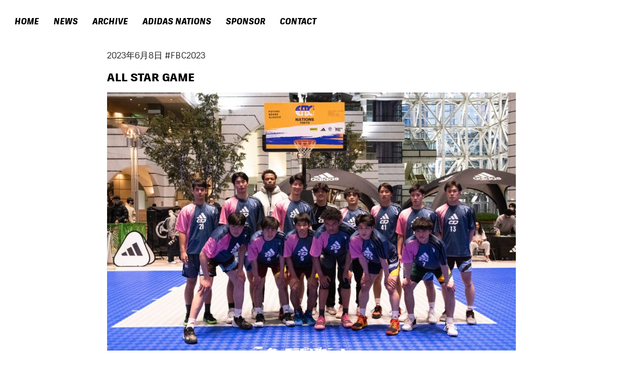

--- FILE ---
content_type: text/html; charset=UTF-8
request_url: https://futureboundclassic.com/all-star-game/
body_size: 15297
content:
<!DOCTYPE html>
<html lang="ja">

<head>
    <meta http-equiv="X-UA-Compatible" content="IE=edge">
    <meta charset="UTF-8">
    <meta name="description" content="全国各地の高校バスケ界の強豪校で活躍中のスター選手達が、 各々の出身地を代表してこの日限りの特別選抜チームを結成。 各々の育った街を誇りに、プライドを胸に5on5トーナメントで激突する。">
    <meta name="keywords" content="バスケットボール,basketball,FUTURE BOUND CLASSIC,fbc,高校バスケ,5on5トーナメント">
    <title>ALL STAR GAME ｜ FUTURE BOUND CLASSIC- 未来を約束された選手達の大会</title>
    <meta name="viewport" content="width=device-width, initial-scale=1">
    <link rel="stylesheet" href="https://futureboundclassic.com/wp-content/themes/fbc_theme/css/style.css">
    <script src="https://ajax.googleapis.com/ajax/libs/jquery/3.2.1/jquery.min.js"></script>
    <link rel="shortcut icon" href="https://futureboundclassic.com/wp-content/themes/fbc_theme/img/favicon.ico">
    <script src="https://kit.fontawesome.com/6c6e6fae9b.js" crossorigin="anonymous"></script>
    <link rel="stylesheet" href="https://cdnjs.cloudflare.com/ajax/libs/animate.css/3.5.2/animate.min.css">
    <script src="https://cdnjs.cloudflare.com/ajax/libs/gsap/3.4.2/gsap.min.js"></script>
    <script src="https://cdnjs.cloudflare.com/ajax/libs/gsap/3.4.2/ScrollTrigger.min.js"></script>
    <link rel="stylesheet" href="https://use.typekit.net/bqb7xsl.css">
    <link rel="stylesheet" type="text/css" href="https://cdnjs.cloudflare.com/ajax/libs/slick-carousel/1.9.0/slick.css" />
    <link rel="stylesheet" href="https://cdnjs.cloudflare.com/ajax/libs/slick-carousel/1.9.0/slick-theme.css">
 
  <script src="https://futureboundclassic.com/wp-content/themes/fbc_theme/js/youtube.js"></script>

    <script>
    (function($) {
        $(function() {
            var $header = $('.top-head');
            // Nav Fixed
            $(window).scroll(function() {
                if ($(window).scrollTop() > 10) {
                    $header.addClass('fixed');
                } else {
                    $header.removeClass('fixed');
                }
            });
            // Nav Toggle Button
            $('#nav-toggle').click(function() {
                $header.toggleClass('open');
            });
        });
    })(jQuery);
    </script>
<script>
    document.addEventListener("DOMContentLoaded",() => {
  const title = document.querySelectorAll('.js-accordion-title');
  
  for (let i = 0; i < title.length; i++){
    let titleEach = title[i];
    let content = titleEach.nextElementSibling;
    titleEach.addEventListener('click', () => {
      titleEach.classList.toggle('is-active');
      content.classList.toggle('is-open');
    });
  }

});
</script>
<style id='wp-block-gallery-inline-css' type='text/css'>
.blocks-gallery-grid:not(.has-nested-images),.wp-block-gallery:not(.has-nested-images){display:flex;flex-wrap:wrap;list-style-type:none;margin:0;padding:0}.blocks-gallery-grid:not(.has-nested-images) .blocks-gallery-image,.blocks-gallery-grid:not(.has-nested-images) .blocks-gallery-item,.wp-block-gallery:not(.has-nested-images) .blocks-gallery-image,.wp-block-gallery:not(.has-nested-images) .blocks-gallery-item{display:flex;flex-direction:column;flex-grow:1;justify-content:center;margin:0 1em 1em 0;position:relative;width:calc(50% - 1em)}.blocks-gallery-grid:not(.has-nested-images) .blocks-gallery-image:nth-of-type(2n),.blocks-gallery-grid:not(.has-nested-images) .blocks-gallery-item:nth-of-type(2n),.wp-block-gallery:not(.has-nested-images) .blocks-gallery-image:nth-of-type(2n),.wp-block-gallery:not(.has-nested-images) .blocks-gallery-item:nth-of-type(2n){margin-right:0}.blocks-gallery-grid:not(.has-nested-images) .blocks-gallery-image figure,.blocks-gallery-grid:not(.has-nested-images) .blocks-gallery-item figure,.wp-block-gallery:not(.has-nested-images) .blocks-gallery-image figure,.wp-block-gallery:not(.has-nested-images) .blocks-gallery-item figure{align-items:flex-end;display:flex;height:100%;justify-content:flex-start;margin:0}.blocks-gallery-grid:not(.has-nested-images) .blocks-gallery-image img,.blocks-gallery-grid:not(.has-nested-images) .blocks-gallery-item img,.wp-block-gallery:not(.has-nested-images) .blocks-gallery-image img,.wp-block-gallery:not(.has-nested-images) .blocks-gallery-item img{display:block;height:auto;max-width:100%;width:auto}.blocks-gallery-grid:not(.has-nested-images) .blocks-gallery-image figcaption,.blocks-gallery-grid:not(.has-nested-images) .blocks-gallery-item figcaption,.wp-block-gallery:not(.has-nested-images) .blocks-gallery-image figcaption,.wp-block-gallery:not(.has-nested-images) .blocks-gallery-item figcaption{background:linear-gradient(0deg,#000000b3,#0000004d 70%,#0000);bottom:0;box-sizing:border-box;color:#fff;font-size:.8em;margin:0;max-height:100%;overflow:auto;padding:3em .77em .7em;position:absolute;text-align:center;width:100%;z-index:2}.blocks-gallery-grid:not(.has-nested-images) .blocks-gallery-image figcaption img,.blocks-gallery-grid:not(.has-nested-images) .blocks-gallery-item figcaption img,.wp-block-gallery:not(.has-nested-images) .blocks-gallery-image figcaption img,.wp-block-gallery:not(.has-nested-images) .blocks-gallery-item figcaption img{display:inline}.blocks-gallery-grid:not(.has-nested-images) figcaption,.wp-block-gallery:not(.has-nested-images) figcaption{flex-grow:1}.blocks-gallery-grid:not(.has-nested-images).is-cropped .blocks-gallery-image a,.blocks-gallery-grid:not(.has-nested-images).is-cropped .blocks-gallery-image img,.blocks-gallery-grid:not(.has-nested-images).is-cropped .blocks-gallery-item a,.blocks-gallery-grid:not(.has-nested-images).is-cropped .blocks-gallery-item img,.wp-block-gallery:not(.has-nested-images).is-cropped .blocks-gallery-image a,.wp-block-gallery:not(.has-nested-images).is-cropped .blocks-gallery-image img,.wp-block-gallery:not(.has-nested-images).is-cropped .blocks-gallery-item a,.wp-block-gallery:not(.has-nested-images).is-cropped .blocks-gallery-item img{flex:1;height:100%;object-fit:cover;width:100%}.blocks-gallery-grid:not(.has-nested-images).columns-1 .blocks-gallery-image,.blocks-gallery-grid:not(.has-nested-images).columns-1 .blocks-gallery-item,.wp-block-gallery:not(.has-nested-images).columns-1 .blocks-gallery-image,.wp-block-gallery:not(.has-nested-images).columns-1 .blocks-gallery-item{margin-right:0;width:100%}@media (min-width:600px){.blocks-gallery-grid:not(.has-nested-images).columns-3 .blocks-gallery-image,.blocks-gallery-grid:not(.has-nested-images).columns-3 .blocks-gallery-item,.wp-block-gallery:not(.has-nested-images).columns-3 .blocks-gallery-image,.wp-block-gallery:not(.has-nested-images).columns-3 .blocks-gallery-item{margin-right:1em;width:calc(33.33333% - .66667em)}.blocks-gallery-grid:not(.has-nested-images).columns-4 .blocks-gallery-image,.blocks-gallery-grid:not(.has-nested-images).columns-4 .blocks-gallery-item,.wp-block-gallery:not(.has-nested-images).columns-4 .blocks-gallery-image,.wp-block-gallery:not(.has-nested-images).columns-4 .blocks-gallery-item{margin-right:1em;width:calc(25% - .75em)}.blocks-gallery-grid:not(.has-nested-images).columns-5 .blocks-gallery-image,.blocks-gallery-grid:not(.has-nested-images).columns-5 .blocks-gallery-item,.wp-block-gallery:not(.has-nested-images).columns-5 .blocks-gallery-image,.wp-block-gallery:not(.has-nested-images).columns-5 .blocks-gallery-item{margin-right:1em;width:calc(20% - .8em)}.blocks-gallery-grid:not(.has-nested-images).columns-6 .blocks-gallery-image,.blocks-gallery-grid:not(.has-nested-images).columns-6 .blocks-gallery-item,.wp-block-gallery:not(.has-nested-images).columns-6 .blocks-gallery-image,.wp-block-gallery:not(.has-nested-images).columns-6 .blocks-gallery-item{margin-right:1em;width:calc(16.66667% - .83333em)}.blocks-gallery-grid:not(.has-nested-images).columns-7 .blocks-gallery-image,.blocks-gallery-grid:not(.has-nested-images).columns-7 .blocks-gallery-item,.wp-block-gallery:not(.has-nested-images).columns-7 .blocks-gallery-image,.wp-block-gallery:not(.has-nested-images).columns-7 .blocks-gallery-item{margin-right:1em;width:calc(14.28571% - .85714em)}.blocks-gallery-grid:not(.has-nested-images).columns-8 .blocks-gallery-image,.blocks-gallery-grid:not(.has-nested-images).columns-8 .blocks-gallery-item,.wp-block-gallery:not(.has-nested-images).columns-8 .blocks-gallery-image,.wp-block-gallery:not(.has-nested-images).columns-8 .blocks-gallery-item{margin-right:1em;width:calc(12.5% - .875em)}.blocks-gallery-grid:not(.has-nested-images).columns-1 .blocks-gallery-image:nth-of-type(1n),.blocks-gallery-grid:not(.has-nested-images).columns-1 .blocks-gallery-item:nth-of-type(1n),.blocks-gallery-grid:not(.has-nested-images).columns-2 .blocks-gallery-image:nth-of-type(2n),.blocks-gallery-grid:not(.has-nested-images).columns-2 .blocks-gallery-item:nth-of-type(2n),.blocks-gallery-grid:not(.has-nested-images).columns-3 .blocks-gallery-image:nth-of-type(3n),.blocks-gallery-grid:not(.has-nested-images).columns-3 .blocks-gallery-item:nth-of-type(3n),.blocks-gallery-grid:not(.has-nested-images).columns-4 .blocks-gallery-image:nth-of-type(4n),.blocks-gallery-grid:not(.has-nested-images).columns-4 .blocks-gallery-item:nth-of-type(4n),.blocks-gallery-grid:not(.has-nested-images).columns-5 .blocks-gallery-image:nth-of-type(5n),.blocks-gallery-grid:not(.has-nested-images).columns-5 .blocks-gallery-item:nth-of-type(5n),.blocks-gallery-grid:not(.has-nested-images).columns-6 .blocks-gallery-image:nth-of-type(6n),.blocks-gallery-grid:not(.has-nested-images).columns-6 .blocks-gallery-item:nth-of-type(6n),.blocks-gallery-grid:not(.has-nested-images).columns-7 .blocks-gallery-image:nth-of-type(7n),.blocks-gallery-grid:not(.has-nested-images).columns-7 .blocks-gallery-item:nth-of-type(7n),.blocks-gallery-grid:not(.has-nested-images).columns-8 .blocks-gallery-image:nth-of-type(8n),.blocks-gallery-grid:not(.has-nested-images).columns-8 .blocks-gallery-item:nth-of-type(8n),.wp-block-gallery:not(.has-nested-images).columns-1 .blocks-gallery-image:nth-of-type(1n),.wp-block-gallery:not(.has-nested-images).columns-1 .blocks-gallery-item:nth-of-type(1n),.wp-block-gallery:not(.has-nested-images).columns-2 .blocks-gallery-image:nth-of-type(2n),.wp-block-gallery:not(.has-nested-images).columns-2 .blocks-gallery-item:nth-of-type(2n),.wp-block-gallery:not(.has-nested-images).columns-3 .blocks-gallery-image:nth-of-type(3n),.wp-block-gallery:not(.has-nested-images).columns-3 .blocks-gallery-item:nth-of-type(3n),.wp-block-gallery:not(.has-nested-images).columns-4 .blocks-gallery-image:nth-of-type(4n),.wp-block-gallery:not(.has-nested-images).columns-4 .blocks-gallery-item:nth-of-type(4n),.wp-block-gallery:not(.has-nested-images).columns-5 .blocks-gallery-image:nth-of-type(5n),.wp-block-gallery:not(.has-nested-images).columns-5 .blocks-gallery-item:nth-of-type(5n),.wp-block-gallery:not(.has-nested-images).columns-6 .blocks-gallery-image:nth-of-type(6n),.wp-block-gallery:not(.has-nested-images).columns-6 .blocks-gallery-item:nth-of-type(6n),.wp-block-gallery:not(.has-nested-images).columns-7 .blocks-gallery-image:nth-of-type(7n),.wp-block-gallery:not(.has-nested-images).columns-7 .blocks-gallery-item:nth-of-type(7n),.wp-block-gallery:not(.has-nested-images).columns-8 .blocks-gallery-image:nth-of-type(8n),.wp-block-gallery:not(.has-nested-images).columns-8 .blocks-gallery-item:nth-of-type(8n){margin-right:0}}.blocks-gallery-grid:not(.has-nested-images) .blocks-gallery-image:last-child,.blocks-gallery-grid:not(.has-nested-images) .blocks-gallery-item:last-child,.wp-block-gallery:not(.has-nested-images) .blocks-gallery-image:last-child,.wp-block-gallery:not(.has-nested-images) .blocks-gallery-item:last-child{margin-right:0}.blocks-gallery-grid:not(.has-nested-images).alignleft,.blocks-gallery-grid:not(.has-nested-images).alignright,.wp-block-gallery:not(.has-nested-images).alignleft,.wp-block-gallery:not(.has-nested-images).alignright{max-width:420px;width:100%}.blocks-gallery-grid:not(.has-nested-images).aligncenter .blocks-gallery-item figure,.wp-block-gallery:not(.has-nested-images).aligncenter .blocks-gallery-item figure{justify-content:center}.wp-block-gallery:not(.is-cropped) .blocks-gallery-item{align-self:flex-start}figure.wp-block-gallery.has-nested-images{align-items:normal}.wp-block-gallery.has-nested-images figure.wp-block-image:not(#individual-image){margin:0;width:calc(50% - var(--wp--style--unstable-gallery-gap, 16px)/2)}.wp-block-gallery.has-nested-images figure.wp-block-image{box-sizing:border-box;display:flex;flex-direction:column;flex-grow:1;justify-content:center;max-width:100%;position:relative}.wp-block-gallery.has-nested-images figure.wp-block-image>a,.wp-block-gallery.has-nested-images figure.wp-block-image>div{flex-direction:column;flex-grow:1;margin:0}.wp-block-gallery.has-nested-images figure.wp-block-image img{display:block;height:auto;max-width:100%!important;width:auto}.wp-block-gallery.has-nested-images figure.wp-block-image figcaption,.wp-block-gallery.has-nested-images figure.wp-block-image:has(figcaption):before{bottom:0;left:0;max-height:100%;position:absolute;right:0}.wp-block-gallery.has-nested-images figure.wp-block-image:has(figcaption):before{backdrop-filter:blur(3px);content:"";height:100%;-webkit-mask-image:linear-gradient(0deg,#000 20%,#0000);mask-image:linear-gradient(0deg,#000 20%,#0000);max-height:40%;pointer-events:none}.wp-block-gallery.has-nested-images figure.wp-block-image figcaption{box-sizing:border-box;color:#fff;font-size:13px;margin:0;overflow:auto;padding:1em;text-align:center;text-shadow:0 0 1.5px #000}.wp-block-gallery.has-nested-images figure.wp-block-image figcaption::-webkit-scrollbar{height:12px;width:12px}.wp-block-gallery.has-nested-images figure.wp-block-image figcaption::-webkit-scrollbar-track{background-color:initial}.wp-block-gallery.has-nested-images figure.wp-block-image figcaption::-webkit-scrollbar-thumb{background-clip:padding-box;background-color:initial;border:3px solid #0000;border-radius:8px}.wp-block-gallery.has-nested-images figure.wp-block-image figcaption:focus-within::-webkit-scrollbar-thumb,.wp-block-gallery.has-nested-images figure.wp-block-image figcaption:focus::-webkit-scrollbar-thumb,.wp-block-gallery.has-nested-images figure.wp-block-image figcaption:hover::-webkit-scrollbar-thumb{background-color:#fffc}.wp-block-gallery.has-nested-images figure.wp-block-image figcaption{scrollbar-color:#0000 #0000;scrollbar-gutter:stable both-edges;scrollbar-width:thin}.wp-block-gallery.has-nested-images figure.wp-block-image figcaption:focus,.wp-block-gallery.has-nested-images figure.wp-block-image figcaption:focus-within,.wp-block-gallery.has-nested-images figure.wp-block-image figcaption:hover{scrollbar-color:#fffc #0000}.wp-block-gallery.has-nested-images figure.wp-block-image figcaption{will-change:transform}@media (hover:none){.wp-block-gallery.has-nested-images figure.wp-block-image figcaption{scrollbar-color:#fffc #0000}}.wp-block-gallery.has-nested-images figure.wp-block-image figcaption{background:linear-gradient(0deg,#0006,#0000)}.wp-block-gallery.has-nested-images figure.wp-block-image figcaption img{display:inline}.wp-block-gallery.has-nested-images figure.wp-block-image figcaption a{color:inherit}.wp-block-gallery.has-nested-images figure.wp-block-image.has-custom-border img{box-sizing:border-box}.wp-block-gallery.has-nested-images figure.wp-block-image.has-custom-border>a,.wp-block-gallery.has-nested-images figure.wp-block-image.has-custom-border>div,.wp-block-gallery.has-nested-images figure.wp-block-image.is-style-rounded>a,.wp-block-gallery.has-nested-images figure.wp-block-image.is-style-rounded>div{flex:1 1 auto}.wp-block-gallery.has-nested-images figure.wp-block-image.has-custom-border figcaption,.wp-block-gallery.has-nested-images figure.wp-block-image.is-style-rounded figcaption{background:none;color:inherit;flex:initial;margin:0;padding:10px 10px 9px;position:relative;text-shadow:none}.wp-block-gallery.has-nested-images figure.wp-block-image.has-custom-border:before,.wp-block-gallery.has-nested-images figure.wp-block-image.is-style-rounded:before{content:none}.wp-block-gallery.has-nested-images figcaption{flex-basis:100%;flex-grow:1;text-align:center}.wp-block-gallery.has-nested-images:not(.is-cropped) figure.wp-block-image:not(#individual-image){margin-bottom:auto;margin-top:0}.wp-block-gallery.has-nested-images.is-cropped figure.wp-block-image:not(#individual-image){align-self:inherit}.wp-block-gallery.has-nested-images.is-cropped figure.wp-block-image:not(#individual-image)>a,.wp-block-gallery.has-nested-images.is-cropped figure.wp-block-image:not(#individual-image)>div:not(.components-drop-zone){display:flex}.wp-block-gallery.has-nested-images.is-cropped figure.wp-block-image:not(#individual-image) a,.wp-block-gallery.has-nested-images.is-cropped figure.wp-block-image:not(#individual-image) img{flex:1 0 0%;height:100%;object-fit:cover;width:100%}.wp-block-gallery.has-nested-images.columns-1 figure.wp-block-image:not(#individual-image){width:100%}@media (min-width:600px){.wp-block-gallery.has-nested-images.columns-3 figure.wp-block-image:not(#individual-image){width:calc(33.33333% - var(--wp--style--unstable-gallery-gap, 16px)*.66667)}.wp-block-gallery.has-nested-images.columns-4 figure.wp-block-image:not(#individual-image){width:calc(25% - var(--wp--style--unstable-gallery-gap, 16px)*.75)}.wp-block-gallery.has-nested-images.columns-5 figure.wp-block-image:not(#individual-image){width:calc(20% - var(--wp--style--unstable-gallery-gap, 16px)*.8)}.wp-block-gallery.has-nested-images.columns-6 figure.wp-block-image:not(#individual-image){width:calc(16.66667% - var(--wp--style--unstable-gallery-gap, 16px)*.83333)}.wp-block-gallery.has-nested-images.columns-7 figure.wp-block-image:not(#individual-image){width:calc(14.28571% - var(--wp--style--unstable-gallery-gap, 16px)*.85714)}.wp-block-gallery.has-nested-images.columns-8 figure.wp-block-image:not(#individual-image){width:calc(12.5% - var(--wp--style--unstable-gallery-gap, 16px)*.875)}.wp-block-gallery.has-nested-images.columns-default figure.wp-block-image:not(#individual-image){width:calc(33.33% - var(--wp--style--unstable-gallery-gap, 16px)*.66667)}.wp-block-gallery.has-nested-images.columns-default figure.wp-block-image:not(#individual-image):first-child:nth-last-child(2),.wp-block-gallery.has-nested-images.columns-default figure.wp-block-image:not(#individual-image):first-child:nth-last-child(2)~figure.wp-block-image:not(#individual-image){width:calc(50% - var(--wp--style--unstable-gallery-gap, 16px)*.5)}.wp-block-gallery.has-nested-images.columns-default figure.wp-block-image:not(#individual-image):first-child:last-child{width:100%}}.wp-block-gallery.has-nested-images.alignleft,.wp-block-gallery.has-nested-images.alignright{max-width:420px;width:100%}.wp-block-gallery.has-nested-images.aligncenter{justify-content:center}
/*# sourceURL=https://futureboundclassic.com/wp-includes/blocks/gallery/style.min.css */
</style>
<style id='wp-block-image-inline-css' type='text/css'>
.wp-block-image>a,.wp-block-image>figure>a{display:inline-block}.wp-block-image img{box-sizing:border-box;height:auto;max-width:100%;vertical-align:bottom}@media not (prefers-reduced-motion){.wp-block-image img.hide{visibility:hidden}.wp-block-image img.show{animation:show-content-image .4s}}.wp-block-image[style*=border-radius] img,.wp-block-image[style*=border-radius]>a{border-radius:inherit}.wp-block-image.has-custom-border img{box-sizing:border-box}.wp-block-image.aligncenter{text-align:center}.wp-block-image.alignfull>a,.wp-block-image.alignwide>a{width:100%}.wp-block-image.alignfull img,.wp-block-image.alignwide img{height:auto;width:100%}.wp-block-image .aligncenter,.wp-block-image .alignleft,.wp-block-image .alignright,.wp-block-image.aligncenter,.wp-block-image.alignleft,.wp-block-image.alignright{display:table}.wp-block-image .aligncenter>figcaption,.wp-block-image .alignleft>figcaption,.wp-block-image .alignright>figcaption,.wp-block-image.aligncenter>figcaption,.wp-block-image.alignleft>figcaption,.wp-block-image.alignright>figcaption{caption-side:bottom;display:table-caption}.wp-block-image .alignleft{float:left;margin:.5em 1em .5em 0}.wp-block-image .alignright{float:right;margin:.5em 0 .5em 1em}.wp-block-image .aligncenter{margin-left:auto;margin-right:auto}.wp-block-image :where(figcaption){margin-bottom:1em;margin-top:.5em}.wp-block-image.is-style-circle-mask img{border-radius:9999px}@supports ((-webkit-mask-image:none) or (mask-image:none)) or (-webkit-mask-image:none){.wp-block-image.is-style-circle-mask img{border-radius:0;-webkit-mask-image:url('data:image/svg+xml;utf8,<svg viewBox="0 0 100 100" xmlns="http://www.w3.org/2000/svg"><circle cx="50" cy="50" r="50"/></svg>');mask-image:url('data:image/svg+xml;utf8,<svg viewBox="0 0 100 100" xmlns="http://www.w3.org/2000/svg"><circle cx="50" cy="50" r="50"/></svg>');mask-mode:alpha;-webkit-mask-position:center;mask-position:center;-webkit-mask-repeat:no-repeat;mask-repeat:no-repeat;-webkit-mask-size:contain;mask-size:contain}}:root :where(.wp-block-image.is-style-rounded img,.wp-block-image .is-style-rounded img){border-radius:9999px}.wp-block-image figure{margin:0}.wp-lightbox-container{display:flex;flex-direction:column;position:relative}.wp-lightbox-container img{cursor:zoom-in}.wp-lightbox-container img:hover+button{opacity:1}.wp-lightbox-container button{align-items:center;backdrop-filter:blur(16px) saturate(180%);background-color:#5a5a5a40;border:none;border-radius:4px;cursor:zoom-in;display:flex;height:20px;justify-content:center;opacity:0;padding:0;position:absolute;right:16px;text-align:center;top:16px;width:20px;z-index:100}@media not (prefers-reduced-motion){.wp-lightbox-container button{transition:opacity .2s ease}}.wp-lightbox-container button:focus-visible{outline:3px auto #5a5a5a40;outline:3px auto -webkit-focus-ring-color;outline-offset:3px}.wp-lightbox-container button:hover{cursor:pointer;opacity:1}.wp-lightbox-container button:focus{opacity:1}.wp-lightbox-container button:focus,.wp-lightbox-container button:hover,.wp-lightbox-container button:not(:hover):not(:active):not(.has-background){background-color:#5a5a5a40;border:none}.wp-lightbox-overlay{box-sizing:border-box;cursor:zoom-out;height:100vh;left:0;overflow:hidden;position:fixed;top:0;visibility:hidden;width:100%;z-index:100000}.wp-lightbox-overlay .close-button{align-items:center;cursor:pointer;display:flex;justify-content:center;min-height:40px;min-width:40px;padding:0;position:absolute;right:calc(env(safe-area-inset-right) + 16px);top:calc(env(safe-area-inset-top) + 16px);z-index:5000000}.wp-lightbox-overlay .close-button:focus,.wp-lightbox-overlay .close-button:hover,.wp-lightbox-overlay .close-button:not(:hover):not(:active):not(.has-background){background:none;border:none}.wp-lightbox-overlay .lightbox-image-container{height:var(--wp--lightbox-container-height);left:50%;overflow:hidden;position:absolute;top:50%;transform:translate(-50%,-50%);transform-origin:top left;width:var(--wp--lightbox-container-width);z-index:9999999999}.wp-lightbox-overlay .wp-block-image{align-items:center;box-sizing:border-box;display:flex;height:100%;justify-content:center;margin:0;position:relative;transform-origin:0 0;width:100%;z-index:3000000}.wp-lightbox-overlay .wp-block-image img{height:var(--wp--lightbox-image-height);min-height:var(--wp--lightbox-image-height);min-width:var(--wp--lightbox-image-width);width:var(--wp--lightbox-image-width)}.wp-lightbox-overlay .wp-block-image figcaption{display:none}.wp-lightbox-overlay button{background:none;border:none}.wp-lightbox-overlay .scrim{background-color:#fff;height:100%;opacity:.9;position:absolute;width:100%;z-index:2000000}.wp-lightbox-overlay.active{visibility:visible}@media not (prefers-reduced-motion){.wp-lightbox-overlay.active{animation:turn-on-visibility .25s both}.wp-lightbox-overlay.active img{animation:turn-on-visibility .35s both}.wp-lightbox-overlay.show-closing-animation:not(.active){animation:turn-off-visibility .35s both}.wp-lightbox-overlay.show-closing-animation:not(.active) img{animation:turn-off-visibility .25s both}.wp-lightbox-overlay.zoom.active{animation:none;opacity:1;visibility:visible}.wp-lightbox-overlay.zoom.active .lightbox-image-container{animation:lightbox-zoom-in .4s}.wp-lightbox-overlay.zoom.active .lightbox-image-container img{animation:none}.wp-lightbox-overlay.zoom.active .scrim{animation:turn-on-visibility .4s forwards}.wp-lightbox-overlay.zoom.show-closing-animation:not(.active){animation:none}.wp-lightbox-overlay.zoom.show-closing-animation:not(.active) .lightbox-image-container{animation:lightbox-zoom-out .4s}.wp-lightbox-overlay.zoom.show-closing-animation:not(.active) .lightbox-image-container img{animation:none}.wp-lightbox-overlay.zoom.show-closing-animation:not(.active) .scrim{animation:turn-off-visibility .4s forwards}}@keyframes show-content-image{0%{visibility:hidden}99%{visibility:hidden}to{visibility:visible}}@keyframes turn-on-visibility{0%{opacity:0}to{opacity:1}}@keyframes turn-off-visibility{0%{opacity:1;visibility:visible}99%{opacity:0;visibility:visible}to{opacity:0;visibility:hidden}}@keyframes lightbox-zoom-in{0%{transform:translate(calc((-100vw + var(--wp--lightbox-scrollbar-width))/2 + var(--wp--lightbox-initial-left-position)),calc(-50vh + var(--wp--lightbox-initial-top-position))) scale(var(--wp--lightbox-scale))}to{transform:translate(-50%,-50%) scale(1)}}@keyframes lightbox-zoom-out{0%{transform:translate(-50%,-50%) scale(1);visibility:visible}99%{visibility:visible}to{transform:translate(calc((-100vw + var(--wp--lightbox-scrollbar-width))/2 + var(--wp--lightbox-initial-left-position)),calc(-50vh + var(--wp--lightbox-initial-top-position))) scale(var(--wp--lightbox-scale));visibility:hidden}}
/*# sourceURL=https://futureboundclassic.com/wp-includes/blocks/image/style.min.css */
</style>
<style id='wp-block-paragraph-inline-css' type='text/css'>
.is-small-text{font-size:.875em}.is-regular-text{font-size:1em}.is-large-text{font-size:2.25em}.is-larger-text{font-size:3em}.has-drop-cap:not(:focus):first-letter{float:left;font-size:8.4em;font-style:normal;font-weight:100;line-height:.68;margin:.05em .1em 0 0;text-transform:uppercase}body.rtl .has-drop-cap:not(:focus):first-letter{float:none;margin-left:.1em}p.has-drop-cap.has-background{overflow:hidden}:root :where(p.has-background){padding:1.25em 2.375em}:where(p.has-text-color:not(.has-link-color)) a{color:inherit}p.has-text-align-left[style*="writing-mode:vertical-lr"],p.has-text-align-right[style*="writing-mode:vertical-rl"]{rotate:180deg}
/*# sourceURL=https://futureboundclassic.com/wp-includes/blocks/paragraph/style.min.css */
</style>
<style id='global-styles-inline-css' type='text/css'>
:root{--wp--preset--aspect-ratio--square: 1;--wp--preset--aspect-ratio--4-3: 4/3;--wp--preset--aspect-ratio--3-4: 3/4;--wp--preset--aspect-ratio--3-2: 3/2;--wp--preset--aspect-ratio--2-3: 2/3;--wp--preset--aspect-ratio--16-9: 16/9;--wp--preset--aspect-ratio--9-16: 9/16;--wp--preset--color--black: #000000;--wp--preset--color--cyan-bluish-gray: #abb8c3;--wp--preset--color--white: #ffffff;--wp--preset--color--pale-pink: #f78da7;--wp--preset--color--vivid-red: #cf2e2e;--wp--preset--color--luminous-vivid-orange: #ff6900;--wp--preset--color--luminous-vivid-amber: #fcb900;--wp--preset--color--light-green-cyan: #7bdcb5;--wp--preset--color--vivid-green-cyan: #00d084;--wp--preset--color--pale-cyan-blue: #8ed1fc;--wp--preset--color--vivid-cyan-blue: #0693e3;--wp--preset--color--vivid-purple: #9b51e0;--wp--preset--gradient--vivid-cyan-blue-to-vivid-purple: linear-gradient(135deg,rgb(6,147,227) 0%,rgb(155,81,224) 100%);--wp--preset--gradient--light-green-cyan-to-vivid-green-cyan: linear-gradient(135deg,rgb(122,220,180) 0%,rgb(0,208,130) 100%);--wp--preset--gradient--luminous-vivid-amber-to-luminous-vivid-orange: linear-gradient(135deg,rgb(252,185,0) 0%,rgb(255,105,0) 100%);--wp--preset--gradient--luminous-vivid-orange-to-vivid-red: linear-gradient(135deg,rgb(255,105,0) 0%,rgb(207,46,46) 100%);--wp--preset--gradient--very-light-gray-to-cyan-bluish-gray: linear-gradient(135deg,rgb(238,238,238) 0%,rgb(169,184,195) 100%);--wp--preset--gradient--cool-to-warm-spectrum: linear-gradient(135deg,rgb(74,234,220) 0%,rgb(151,120,209) 20%,rgb(207,42,186) 40%,rgb(238,44,130) 60%,rgb(251,105,98) 80%,rgb(254,248,76) 100%);--wp--preset--gradient--blush-light-purple: linear-gradient(135deg,rgb(255,206,236) 0%,rgb(152,150,240) 100%);--wp--preset--gradient--blush-bordeaux: linear-gradient(135deg,rgb(254,205,165) 0%,rgb(254,45,45) 50%,rgb(107,0,62) 100%);--wp--preset--gradient--luminous-dusk: linear-gradient(135deg,rgb(255,203,112) 0%,rgb(199,81,192) 50%,rgb(65,88,208) 100%);--wp--preset--gradient--pale-ocean: linear-gradient(135deg,rgb(255,245,203) 0%,rgb(182,227,212) 50%,rgb(51,167,181) 100%);--wp--preset--gradient--electric-grass: linear-gradient(135deg,rgb(202,248,128) 0%,rgb(113,206,126) 100%);--wp--preset--gradient--midnight: linear-gradient(135deg,rgb(2,3,129) 0%,rgb(40,116,252) 100%);--wp--preset--font-size--small: 13px;--wp--preset--font-size--medium: 20px;--wp--preset--font-size--large: 36px;--wp--preset--font-size--x-large: 42px;--wp--preset--spacing--20: 0.44rem;--wp--preset--spacing--30: 0.67rem;--wp--preset--spacing--40: 1rem;--wp--preset--spacing--50: 1.5rem;--wp--preset--spacing--60: 2.25rem;--wp--preset--spacing--70: 3.38rem;--wp--preset--spacing--80: 5.06rem;--wp--preset--shadow--natural: 6px 6px 9px rgba(0, 0, 0, 0.2);--wp--preset--shadow--deep: 12px 12px 50px rgba(0, 0, 0, 0.4);--wp--preset--shadow--sharp: 6px 6px 0px rgba(0, 0, 0, 0.2);--wp--preset--shadow--outlined: 6px 6px 0px -3px rgb(255, 255, 255), 6px 6px rgb(0, 0, 0);--wp--preset--shadow--crisp: 6px 6px 0px rgb(0, 0, 0);}:where(.is-layout-flex){gap: 0.5em;}:where(.is-layout-grid){gap: 0.5em;}body .is-layout-flex{display: flex;}.is-layout-flex{flex-wrap: wrap;align-items: center;}.is-layout-flex > :is(*, div){margin: 0;}body .is-layout-grid{display: grid;}.is-layout-grid > :is(*, div){margin: 0;}:where(.wp-block-columns.is-layout-flex){gap: 2em;}:where(.wp-block-columns.is-layout-grid){gap: 2em;}:where(.wp-block-post-template.is-layout-flex){gap: 1.25em;}:where(.wp-block-post-template.is-layout-grid){gap: 1.25em;}.has-black-color{color: var(--wp--preset--color--black) !important;}.has-cyan-bluish-gray-color{color: var(--wp--preset--color--cyan-bluish-gray) !important;}.has-white-color{color: var(--wp--preset--color--white) !important;}.has-pale-pink-color{color: var(--wp--preset--color--pale-pink) !important;}.has-vivid-red-color{color: var(--wp--preset--color--vivid-red) !important;}.has-luminous-vivid-orange-color{color: var(--wp--preset--color--luminous-vivid-orange) !important;}.has-luminous-vivid-amber-color{color: var(--wp--preset--color--luminous-vivid-amber) !important;}.has-light-green-cyan-color{color: var(--wp--preset--color--light-green-cyan) !important;}.has-vivid-green-cyan-color{color: var(--wp--preset--color--vivid-green-cyan) !important;}.has-pale-cyan-blue-color{color: var(--wp--preset--color--pale-cyan-blue) !important;}.has-vivid-cyan-blue-color{color: var(--wp--preset--color--vivid-cyan-blue) !important;}.has-vivid-purple-color{color: var(--wp--preset--color--vivid-purple) !important;}.has-black-background-color{background-color: var(--wp--preset--color--black) !important;}.has-cyan-bluish-gray-background-color{background-color: var(--wp--preset--color--cyan-bluish-gray) !important;}.has-white-background-color{background-color: var(--wp--preset--color--white) !important;}.has-pale-pink-background-color{background-color: var(--wp--preset--color--pale-pink) !important;}.has-vivid-red-background-color{background-color: var(--wp--preset--color--vivid-red) !important;}.has-luminous-vivid-orange-background-color{background-color: var(--wp--preset--color--luminous-vivid-orange) !important;}.has-luminous-vivid-amber-background-color{background-color: var(--wp--preset--color--luminous-vivid-amber) !important;}.has-light-green-cyan-background-color{background-color: var(--wp--preset--color--light-green-cyan) !important;}.has-vivid-green-cyan-background-color{background-color: var(--wp--preset--color--vivid-green-cyan) !important;}.has-pale-cyan-blue-background-color{background-color: var(--wp--preset--color--pale-cyan-blue) !important;}.has-vivid-cyan-blue-background-color{background-color: var(--wp--preset--color--vivid-cyan-blue) !important;}.has-vivid-purple-background-color{background-color: var(--wp--preset--color--vivid-purple) !important;}.has-black-border-color{border-color: var(--wp--preset--color--black) !important;}.has-cyan-bluish-gray-border-color{border-color: var(--wp--preset--color--cyan-bluish-gray) !important;}.has-white-border-color{border-color: var(--wp--preset--color--white) !important;}.has-pale-pink-border-color{border-color: var(--wp--preset--color--pale-pink) !important;}.has-vivid-red-border-color{border-color: var(--wp--preset--color--vivid-red) !important;}.has-luminous-vivid-orange-border-color{border-color: var(--wp--preset--color--luminous-vivid-orange) !important;}.has-luminous-vivid-amber-border-color{border-color: var(--wp--preset--color--luminous-vivid-amber) !important;}.has-light-green-cyan-border-color{border-color: var(--wp--preset--color--light-green-cyan) !important;}.has-vivid-green-cyan-border-color{border-color: var(--wp--preset--color--vivid-green-cyan) !important;}.has-pale-cyan-blue-border-color{border-color: var(--wp--preset--color--pale-cyan-blue) !important;}.has-vivid-cyan-blue-border-color{border-color: var(--wp--preset--color--vivid-cyan-blue) !important;}.has-vivid-purple-border-color{border-color: var(--wp--preset--color--vivid-purple) !important;}.has-vivid-cyan-blue-to-vivid-purple-gradient-background{background: var(--wp--preset--gradient--vivid-cyan-blue-to-vivid-purple) !important;}.has-light-green-cyan-to-vivid-green-cyan-gradient-background{background: var(--wp--preset--gradient--light-green-cyan-to-vivid-green-cyan) !important;}.has-luminous-vivid-amber-to-luminous-vivid-orange-gradient-background{background: var(--wp--preset--gradient--luminous-vivid-amber-to-luminous-vivid-orange) !important;}.has-luminous-vivid-orange-to-vivid-red-gradient-background{background: var(--wp--preset--gradient--luminous-vivid-orange-to-vivid-red) !important;}.has-very-light-gray-to-cyan-bluish-gray-gradient-background{background: var(--wp--preset--gradient--very-light-gray-to-cyan-bluish-gray) !important;}.has-cool-to-warm-spectrum-gradient-background{background: var(--wp--preset--gradient--cool-to-warm-spectrum) !important;}.has-blush-light-purple-gradient-background{background: var(--wp--preset--gradient--blush-light-purple) !important;}.has-blush-bordeaux-gradient-background{background: var(--wp--preset--gradient--blush-bordeaux) !important;}.has-luminous-dusk-gradient-background{background: var(--wp--preset--gradient--luminous-dusk) !important;}.has-pale-ocean-gradient-background{background: var(--wp--preset--gradient--pale-ocean) !important;}.has-electric-grass-gradient-background{background: var(--wp--preset--gradient--electric-grass) !important;}.has-midnight-gradient-background{background: var(--wp--preset--gradient--midnight) !important;}.has-small-font-size{font-size: var(--wp--preset--font-size--small) !important;}.has-medium-font-size{font-size: var(--wp--preset--font-size--medium) !important;}.has-large-font-size{font-size: var(--wp--preset--font-size--large) !important;}.has-x-large-font-size{font-size: var(--wp--preset--font-size--x-large) !important;}
/*# sourceURL=global-styles-inline-css */
</style>
<style id='core-block-supports-inline-css' type='text/css'>
.wp-block-gallery.wp-block-gallery-1{--wp--style--unstable-gallery-gap:var( --wp--style--gallery-gap-default, var( --gallery-block--gutter-size, var( --wp--style--block-gap, 0.5em ) ) );gap:var( --wp--style--gallery-gap-default, var( --gallery-block--gutter-size, var( --wp--style--block-gap, 0.5em ) ) );}.wp-block-gallery.wp-block-gallery-2{--wp--style--unstable-gallery-gap:var( --wp--style--gallery-gap-default, var( --gallery-block--gutter-size, var( --wp--style--block-gap, 0.5em ) ) );gap:var( --wp--style--gallery-gap-default, var( --gallery-block--gutter-size, var( --wp--style--block-gap, 0.5em ) ) );}.wp-block-gallery.wp-block-gallery-3{--wp--style--unstable-gallery-gap:var( --wp--style--gallery-gap-default, var( --gallery-block--gutter-size, var( --wp--style--block-gap, 0.5em ) ) );gap:var( --wp--style--gallery-gap-default, var( --gallery-block--gutter-size, var( --wp--style--block-gap, 0.5em ) ) );}.wp-block-gallery.wp-block-gallery-4{--wp--style--unstable-gallery-gap:var( --wp--style--gallery-gap-default, var( --gallery-block--gutter-size, var( --wp--style--block-gap, 0.5em ) ) );gap:var( --wp--style--gallery-gap-default, var( --gallery-block--gutter-size, var( --wp--style--block-gap, 0.5em ) ) );}.wp-block-gallery.wp-block-gallery-5{--wp--style--unstable-gallery-gap:var( --wp--style--gallery-gap-default, var( --gallery-block--gutter-size, var( --wp--style--block-gap, 0.5em ) ) );gap:var( --wp--style--gallery-gap-default, var( --gallery-block--gutter-size, var( --wp--style--block-gap, 0.5em ) ) );}.wp-block-gallery.wp-block-gallery-6{--wp--style--unstable-gallery-gap:var( --wp--style--gallery-gap-default, var( --gallery-block--gutter-size, var( --wp--style--block-gap, 0.5em ) ) );gap:var( --wp--style--gallery-gap-default, var( --gallery-block--gutter-size, var( --wp--style--block-gap, 0.5em ) ) );}
/*# sourceURL=core-block-supports-inline-css */
</style>
</head>

<body>
<script data-cfasync="false" data-no-defer="1">var ewww_webp_supported=false;</script>
     <header>
        <div class="menu_main">
            <div class="top-head">
                <div class="inner">
                    <div class="mlogo">
                        <a href="https://futureboundclassic.com">FUTURE BOUND CLASSIC</a>
                    </div>
                    <div id="mobile-head">
                        <div id="nav-toggle">
                            <div>
                                <span></span>
                                <span></span>
                                <span></span>
                            </div>
                        </div>
                    </div>
                    <nav id="global-nav" class="menu">
                        <ul class="clearfix">
                            <li><a href="https://futureboundclassic.com">HOME</a></li>

                            <li><a href="https://futureboundclassic.com/news/">NEWS</a></li>
                            <li><a href="https://futureboundclassic.com/archive/">ARCHIVE</a></li>
                            <li><a href="https://futureboundclassic.com/adidas_nations">ADIDAS NATIONS</a></li>
                            <li><a href="https://futureboundclassic.com#sponsor">SPONSOR</a></li>
                            <li><a href="https://futureboundclassic.com/contact">CONTACT</a></li>
                        </ul>
                    </nav>
                </div>
            </div>
        </div>
    </header>
     <meta name='robots' content='max-image-preview:large' />
<link rel='dns-prefetch' href='//www.googletagmanager.com' />
<link rel='dns-prefetch' href='//pagead2.googlesyndication.com' />
<link rel="alternate" type="application/rss+xml" title="FUTURE BOUND CLASSIC- 未来を約束された選手達の大会 &raquo; ALL STAR GAME のコメントのフィード" href="https://futureboundclassic.com/all-star-game/feed/" />
<link rel="alternate" title="oEmbed (JSON)" type="application/json+oembed" href="https://futureboundclassic.com/wp-json/oembed/1.0/embed?url=https%3A%2F%2Ffutureboundclassic.com%2Fall-star-game%2F" />
<link rel="alternate" title="oEmbed (XML)" type="text/xml+oembed" href="https://futureboundclassic.com/wp-json/oembed/1.0/embed?url=https%3A%2F%2Ffutureboundclassic.com%2Fall-star-game%2F&#038;format=xml" />
<style id='wp-img-auto-sizes-contain-inline-css' type='text/css'>
img:is([sizes=auto i],[sizes^="auto," i]){contain-intrinsic-size:3000px 1500px}
/*# sourceURL=wp-img-auto-sizes-contain-inline-css */
</style>
<style id='wp-emoji-styles-inline-css' type='text/css'>

	img.wp-smiley, img.emoji {
		display: inline !important;
		border: none !important;
		box-shadow: none !important;
		height: 1em !important;
		width: 1em !important;
		margin: 0 0.07em !important;
		vertical-align: -0.1em !important;
		background: none !important;
		padding: 0 !important;
	}
/*# sourceURL=wp-emoji-styles-inline-css */
</style>
<style id='wp-block-library-inline-css' type='text/css'>
:root{--wp-block-synced-color:#7a00df;--wp-block-synced-color--rgb:122,0,223;--wp-bound-block-color:var(--wp-block-synced-color);--wp-editor-canvas-background:#ddd;--wp-admin-theme-color:#007cba;--wp-admin-theme-color--rgb:0,124,186;--wp-admin-theme-color-darker-10:#006ba1;--wp-admin-theme-color-darker-10--rgb:0,107,160.5;--wp-admin-theme-color-darker-20:#005a87;--wp-admin-theme-color-darker-20--rgb:0,90,135;--wp-admin-border-width-focus:2px}@media (min-resolution:192dpi){:root{--wp-admin-border-width-focus:1.5px}}.wp-element-button{cursor:pointer}:root .has-very-light-gray-background-color{background-color:#eee}:root .has-very-dark-gray-background-color{background-color:#313131}:root .has-very-light-gray-color{color:#eee}:root .has-very-dark-gray-color{color:#313131}:root .has-vivid-green-cyan-to-vivid-cyan-blue-gradient-background{background:linear-gradient(135deg,#00d084,#0693e3)}:root .has-purple-crush-gradient-background{background:linear-gradient(135deg,#34e2e4,#4721fb 50%,#ab1dfe)}:root .has-hazy-dawn-gradient-background{background:linear-gradient(135deg,#faaca8,#dad0ec)}:root .has-subdued-olive-gradient-background{background:linear-gradient(135deg,#fafae1,#67a671)}:root .has-atomic-cream-gradient-background{background:linear-gradient(135deg,#fdd79a,#004a59)}:root .has-nightshade-gradient-background{background:linear-gradient(135deg,#330968,#31cdcf)}:root .has-midnight-gradient-background{background:linear-gradient(135deg,#020381,#2874fc)}:root{--wp--preset--font-size--normal:16px;--wp--preset--font-size--huge:42px}.has-regular-font-size{font-size:1em}.has-larger-font-size{font-size:2.625em}.has-normal-font-size{font-size:var(--wp--preset--font-size--normal)}.has-huge-font-size{font-size:var(--wp--preset--font-size--huge)}.has-text-align-center{text-align:center}.has-text-align-left{text-align:left}.has-text-align-right{text-align:right}.has-fit-text{white-space:nowrap!important}#end-resizable-editor-section{display:none}.aligncenter{clear:both}.items-justified-left{justify-content:flex-start}.items-justified-center{justify-content:center}.items-justified-right{justify-content:flex-end}.items-justified-space-between{justify-content:space-between}.screen-reader-text{border:0;clip-path:inset(50%);height:1px;margin:-1px;overflow:hidden;padding:0;position:absolute;width:1px;word-wrap:normal!important}.screen-reader-text:focus{background-color:#ddd;clip-path:none;color:#444;display:block;font-size:1em;height:auto;left:5px;line-height:normal;padding:15px 23px 14px;text-decoration:none;top:5px;width:auto;z-index:100000}html :where(.has-border-color){border-style:solid}html :where([style*=border-top-color]){border-top-style:solid}html :where([style*=border-right-color]){border-right-style:solid}html :where([style*=border-bottom-color]){border-bottom-style:solid}html :where([style*=border-left-color]){border-left-style:solid}html :where([style*=border-width]){border-style:solid}html :where([style*=border-top-width]){border-top-style:solid}html :where([style*=border-right-width]){border-right-style:solid}html :where([style*=border-bottom-width]){border-bottom-style:solid}html :where([style*=border-left-width]){border-left-style:solid}html :where(img[class*=wp-image-]){height:auto;max-width:100%}:where(figure){margin:0 0 1em}html :where(.is-position-sticky){--wp-admin--admin-bar--position-offset:var(--wp-admin--admin-bar--height,0px)}@media screen and (max-width:600px){html :where(.is-position-sticky){--wp-admin--admin-bar--position-offset:0px}}
/*wp_block_styles_on_demand_placeholder:6975213de8ecb*/
/*# sourceURL=wp-block-library-inline-css */
</style>
<style id='classic-theme-styles-inline-css' type='text/css'>
/*! This file is auto-generated */
.wp-block-button__link{color:#fff;background-color:#32373c;border-radius:9999px;box-shadow:none;text-decoration:none;padding:calc(.667em + 2px) calc(1.333em + 2px);font-size:1.125em}.wp-block-file__button{background:#32373c;color:#fff;text-decoration:none}
/*# sourceURL=/wp-includes/css/classic-themes.min.css */
</style>
<link rel='stylesheet' id='hotaccordion-css' href='https://futureboundclassic.com/wp-content/plugins/hot-accordion/css/view.css?ver=6.9' type='text/css' media='all' />
<script type="text/javascript" src="https://futureboundclassic.com/wp-includes/js/jquery/jquery.min.js?ver=3.7.1" id="jquery-core-js"></script>
<script type="text/javascript" src="https://futureboundclassic.com/wp-includes/js/jquery/jquery-migrate.min.js?ver=3.4.1" id="jquery-migrate-js"></script>
<script type="text/javascript" src="https://futureboundclassic.com/wp-content/plugins/hot-accordion/js/hot_accordion.js?ver=6.9" id="hotaccordion-js-js"></script>

<!-- Google アナリティクス スニペット (Site Kit が追加) -->
<script type="text/javascript" src="https://www.googletagmanager.com/gtag/js?id=UA-258427309-1" id="google_gtagjs-js" async></script>
<script type="text/javascript" id="google_gtagjs-js-after">
/* <![CDATA[ */
window.dataLayer = window.dataLayer || [];function gtag(){dataLayer.push(arguments);}
gtag('set', 'linker', {"domains":["futureboundclassic.com"]} );
gtag("js", new Date());
gtag("set", "developer_id.dZTNiMT", true);
gtag("config", "UA-258427309-1", {"anonymize_ip":true});
gtag("config", "G-LTJ9J7PQL6");
//# sourceURL=google_gtagjs-js-after
/* ]]> */
</script>

<!-- (ここまで) Google アナリティクス スニペット (Site Kit が追加) -->
<link rel="https://api.w.org/" href="https://futureboundclassic.com/wp-json/" /><link rel="alternate" title="JSON" type="application/json" href="https://futureboundclassic.com/wp-json/wp/v2/posts/1264" /><link rel="EditURI" type="application/rsd+xml" title="RSD" href="https://futureboundclassic.com/xmlrpc.php?rsd" />
<meta name="generator" content="WordPress 6.9" />
<link rel="canonical" href="https://futureboundclassic.com/all-star-game/" />
<link rel='shortlink' href='https://futureboundclassic.com/?p=1264' />
<meta name="cdp-version" content="1.3.7" /><meta name="generator" content="Site Kit by Google 1.94.0" />
<!-- Google AdSense スニペット (Site Kit が追加) -->
<meta name="google-adsense-platform-account" content="ca-host-pub-2644536267352236">
<meta name="google-adsense-platform-domain" content="sitekit.withgoogle.com">
<!-- (ここまで) Google AdSense スニペット (Site Kit が追加) -->
<noscript><style>.lazyload[data-src]{display:none !important;}</style></noscript><style>.lazyload{background-image:none !important;}.lazyload:before{background-image:none !important;}</style>
<!-- Google AdSense スニペット (Site Kit が追加) -->
<script type="text/javascript" async="async" src="https://pagead2.googlesyndication.com/pagead/js/adsbygoogle.js?client=ca-pub-5354199255478300&amp;host=ca-host-pub-2644536267352236" crossorigin="anonymous"></script>

<!-- (ここまで) Google AdSense スニペット (Site Kit が追加) -->
<link rel="icon" href="https://futureboundclassic.com/wp-content/uploads/2023/01/cropped-favicon-32x32.png" sizes="32x32" />
<link rel="icon" href="https://futureboundclassic.com/wp-content/uploads/2023/01/cropped-favicon-192x192.png" sizes="192x192" />
<link rel="apple-touch-icon" href="https://futureboundclassic.com/wp-content/uploads/2023/01/cropped-favicon-180x180.png" />
<meta name="msapplication-TileImage" content="https://futureboundclassic.com/wp-content/uploads/2023/01/cropped-favicon-270x270.png" />
<main>
    <section>
        <div class="single-top">
             <div class="header-img">
                            </div>
        </div>
        <div class="single">
            <div class="single-inner-wrap">
                <p>
                    <span class="date">
                        2023年6月8日                            
                    </span>
                    <span class="cat">
                        #FBC2023                    </span>
                </p>
                <h1>
                    ALL STAR GAME                </h1>
                
<figure class="wp-block-image size-large"><img fetchpriority="high" decoding="async" width="1024" height="683" src="[data-uri]" alt="" class="wp-image-1265 lazyload"   data-src="https://futureboundclassic.com/wp-content/uploads/2023/06/DSC_3287-1024x683.jpg" data-srcset="https://futureboundclassic.com/wp-content/uploads/2023/06/DSC_3287-1024x683.jpg 1024w, https://futureboundclassic.com/wp-content/uploads/2023/06/DSC_3287-300x200.jpg 300w, https://futureboundclassic.com/wp-content/uploads/2023/06/DSC_3287-768x512.jpg 768w, https://futureboundclassic.com/wp-content/uploads/2023/06/DSC_3287-1536x1024.jpg 1536w, https://futureboundclassic.com/wp-content/uploads/2023/06/DSC_3287.jpg 1920w" data-sizes="auto" /><noscript><img fetchpriority="high" decoding="async" width="1024" height="683" src="https://futureboundclassic.com/wp-content/uploads/2023/06/DSC_3287-1024x683.jpg" alt="" class="wp-image-1265" srcset="https://futureboundclassic.com/wp-content/uploads/2023/06/DSC_3287-1024x683.jpg 1024w, https://futureboundclassic.com/wp-content/uploads/2023/06/DSC_3287-300x200.jpg 300w, https://futureboundclassic.com/wp-content/uploads/2023/06/DSC_3287-768x512.jpg 768w, https://futureboundclassic.com/wp-content/uploads/2023/06/DSC_3287-1536x1024.jpg 1536w, https://futureboundclassic.com/wp-content/uploads/2023/06/DSC_3287.jpg 1920w" sizes="(max-width: 1024px) 100vw, 1024px" data-eio="l" /></noscript></figure>



<p>Future Bound Classicの決勝に進出できなかった6チームの中から先発された<br><a href="https://www.instagram.com/cspark_jp/">@cspark_jp</a>&nbsp;ALL STAR</p>



<figure class="wp-block-image size-large"><img decoding="async" width="1024" height="683" src="[data-uri]" alt="" class="wp-image-1266 lazyload"   data-src="https://futureboundclassic.com/wp-content/uploads/2023/06/DSC_2694-1024x683.jpg" data-srcset="https://futureboundclassic.com/wp-content/uploads/2023/06/DSC_2694-1024x683.jpg 1024w, https://futureboundclassic.com/wp-content/uploads/2023/06/DSC_2694-300x200.jpg 300w, https://futureboundclassic.com/wp-content/uploads/2023/06/DSC_2694-768x512.jpg 768w, https://futureboundclassic.com/wp-content/uploads/2023/06/DSC_2694-1536x1024.jpg 1536w, https://futureboundclassic.com/wp-content/uploads/2023/06/DSC_2694.jpg 1920w" data-sizes="auto" /><noscript><img decoding="async" width="1024" height="683" src="https://futureboundclassic.com/wp-content/uploads/2023/06/DSC_2694-1024x683.jpg" alt="" class="wp-image-1266" srcset="https://futureboundclassic.com/wp-content/uploads/2023/06/DSC_2694-1024x683.jpg 1024w, https://futureboundclassic.com/wp-content/uploads/2023/06/DSC_2694-300x200.jpg 300w, https://futureboundclassic.com/wp-content/uploads/2023/06/DSC_2694-768x512.jpg 768w, https://futureboundclassic.com/wp-content/uploads/2023/06/DSC_2694-1536x1024.jpg 1536w, https://futureboundclassic.com/wp-content/uploads/2023/06/DSC_2694.jpg 1920w" sizes="(max-width: 1024px) 100vw, 1024px" data-eio="l" /></noscript></figure>



<p>VS TOKYO SAMURAI <a href="https://www.instagram.com/tokyosamuraibasketball/">@tokyosamuraibasketball</a>&nbsp;</p>



<figure class="wp-block-gallery has-nested-images columns-default is-cropped wp-block-gallery-1 is-layout-flex wp-block-gallery-is-layout-flex">
<figure class="wp-block-image size-large"><img decoding="async" width="1024" height="683" data-id="1268" src="[data-uri]" alt="" class="wp-image-1268 lazyload"   data-src="https://futureboundclassic.com/wp-content/uploads/2023/06/DSC_2772-1024x683.jpg" data-srcset="https://futureboundclassic.com/wp-content/uploads/2023/06/DSC_2772-1024x683.jpg 1024w, https://futureboundclassic.com/wp-content/uploads/2023/06/DSC_2772-300x200.jpg 300w, https://futureboundclassic.com/wp-content/uploads/2023/06/DSC_2772-768x512.jpg 768w, https://futureboundclassic.com/wp-content/uploads/2023/06/DSC_2772-1536x1024.jpg 1536w, https://futureboundclassic.com/wp-content/uploads/2023/06/DSC_2772.jpg 1920w" data-sizes="auto" /><noscript><img decoding="async" width="1024" height="683" data-id="1268" src="https://futureboundclassic.com/wp-content/uploads/2023/06/DSC_2772-1024x683.jpg" alt="" class="wp-image-1268" srcset="https://futureboundclassic.com/wp-content/uploads/2023/06/DSC_2772-1024x683.jpg 1024w, https://futureboundclassic.com/wp-content/uploads/2023/06/DSC_2772-300x200.jpg 300w, https://futureboundclassic.com/wp-content/uploads/2023/06/DSC_2772-768x512.jpg 768w, https://futureboundclassic.com/wp-content/uploads/2023/06/DSC_2772-1536x1024.jpg 1536w, https://futureboundclassic.com/wp-content/uploads/2023/06/DSC_2772.jpg 1920w" sizes="(max-width: 1024px) 100vw, 1024px" data-eio="l" /></noscript></figure>



<figure class="wp-block-image size-large"><img decoding="async" width="1024" height="682" data-id="1267" src="[data-uri]" alt="" class="wp-image-1267 lazyload"   data-src="https://futureboundclassic.com/wp-content/uploads/2023/06/DSC_2756-1024x682.jpg" data-srcset="https://futureboundclassic.com/wp-content/uploads/2023/06/DSC_2756-1024x682.jpg 1024w, https://futureboundclassic.com/wp-content/uploads/2023/06/DSC_2756-300x200.jpg 300w, https://futureboundclassic.com/wp-content/uploads/2023/06/DSC_2756-768x512.jpg 768w, https://futureboundclassic.com/wp-content/uploads/2023/06/DSC_2756-1536x1023.jpg 1536w, https://futureboundclassic.com/wp-content/uploads/2023/06/DSC_2756.jpg 1920w" data-sizes="auto" /><noscript><img decoding="async" width="1024" height="682" data-id="1267" src="https://futureboundclassic.com/wp-content/uploads/2023/06/DSC_2756-1024x682.jpg" alt="" class="wp-image-1267" srcset="https://futureboundclassic.com/wp-content/uploads/2023/06/DSC_2756-1024x682.jpg 1024w, https://futureboundclassic.com/wp-content/uploads/2023/06/DSC_2756-300x200.jpg 300w, https://futureboundclassic.com/wp-content/uploads/2023/06/DSC_2756-768x512.jpg 768w, https://futureboundclassic.com/wp-content/uploads/2023/06/DSC_2756-1536x1023.jpg 1536w, https://futureboundclassic.com/wp-content/uploads/2023/06/DSC_2756.jpg 1920w" sizes="(max-width: 1024px) 100vw, 1024px" data-eio="l" /></noscript></figure>
</figure>



<figure class="wp-block-gallery has-nested-images columns-default is-cropped wp-block-gallery-2 is-layout-flex wp-block-gallery-is-layout-flex">
<figure class="wp-block-image size-large"><img decoding="async" width="1024" height="683" data-id="1270" src="[data-uri]" alt="" class="wp-image-1270 lazyload"   data-src="https://futureboundclassic.com/wp-content/uploads/2023/06/DSC_2854-1024x683.jpg" data-srcset="https://futureboundclassic.com/wp-content/uploads/2023/06/DSC_2854-1024x683.jpg 1024w, https://futureboundclassic.com/wp-content/uploads/2023/06/DSC_2854-300x200.jpg 300w, https://futureboundclassic.com/wp-content/uploads/2023/06/DSC_2854-768x512.jpg 768w, https://futureboundclassic.com/wp-content/uploads/2023/06/DSC_2854-1536x1024.jpg 1536w, https://futureboundclassic.com/wp-content/uploads/2023/06/DSC_2854.jpg 1920w" data-sizes="auto" /><noscript><img decoding="async" width="1024" height="683" data-id="1270" src="https://futureboundclassic.com/wp-content/uploads/2023/06/DSC_2854-1024x683.jpg" alt="" class="wp-image-1270" srcset="https://futureboundclassic.com/wp-content/uploads/2023/06/DSC_2854-1024x683.jpg 1024w, https://futureboundclassic.com/wp-content/uploads/2023/06/DSC_2854-300x200.jpg 300w, https://futureboundclassic.com/wp-content/uploads/2023/06/DSC_2854-768x512.jpg 768w, https://futureboundclassic.com/wp-content/uploads/2023/06/DSC_2854-1536x1024.jpg 1536w, https://futureboundclassic.com/wp-content/uploads/2023/06/DSC_2854.jpg 1920w" sizes="(max-width: 1024px) 100vw, 1024px" data-eio="l" /></noscript></figure>



<figure class="wp-block-image size-large"><img decoding="async" width="1024" height="683" data-id="1269" src="[data-uri]" alt="" class="wp-image-1269 lazyload"   data-src="https://futureboundclassic.com/wp-content/uploads/2023/06/DSC_2778-1024x683.jpg" data-srcset="https://futureboundclassic.com/wp-content/uploads/2023/06/DSC_2778-1024x683.jpg 1024w, https://futureboundclassic.com/wp-content/uploads/2023/06/DSC_2778-300x200.jpg 300w, https://futureboundclassic.com/wp-content/uploads/2023/06/DSC_2778-768x512.jpg 768w, https://futureboundclassic.com/wp-content/uploads/2023/06/DSC_2778-1536x1024.jpg 1536w, https://futureboundclassic.com/wp-content/uploads/2023/06/DSC_2778.jpg 1920w" data-sizes="auto" /><noscript><img decoding="async" width="1024" height="683" data-id="1269" src="https://futureboundclassic.com/wp-content/uploads/2023/06/DSC_2778-1024x683.jpg" alt="" class="wp-image-1269" srcset="https://futureboundclassic.com/wp-content/uploads/2023/06/DSC_2778-1024x683.jpg 1024w, https://futureboundclassic.com/wp-content/uploads/2023/06/DSC_2778-300x200.jpg 300w, https://futureboundclassic.com/wp-content/uploads/2023/06/DSC_2778-768x512.jpg 768w, https://futureboundclassic.com/wp-content/uploads/2023/06/DSC_2778-1536x1024.jpg 1536w, https://futureboundclassic.com/wp-content/uploads/2023/06/DSC_2778.jpg 1920w" sizes="(max-width: 1024px) 100vw, 1024px" data-eio="l" /></noscript></figure>
</figure>



<figure class="wp-block-image size-large"><img decoding="async" width="1024" height="683" src="[data-uri]" alt="" class="wp-image-1272 lazyload"   data-src="https://futureboundclassic.com/wp-content/uploads/2023/06/DSC_2906-1024x683.jpg" data-srcset="https://futureboundclassic.com/wp-content/uploads/2023/06/DSC_2906-1024x683.jpg 1024w, https://futureboundclassic.com/wp-content/uploads/2023/06/DSC_2906-300x200.jpg 300w, https://futureboundclassic.com/wp-content/uploads/2023/06/DSC_2906-768x512.jpg 768w, https://futureboundclassic.com/wp-content/uploads/2023/06/DSC_2906-1536x1024.jpg 1536w, https://futureboundclassic.com/wp-content/uploads/2023/06/DSC_2906.jpg 1920w" data-sizes="auto" /><noscript><img decoding="async" width="1024" height="683" src="https://futureboundclassic.com/wp-content/uploads/2023/06/DSC_2906-1024x683.jpg" alt="" class="wp-image-1272" srcset="https://futureboundclassic.com/wp-content/uploads/2023/06/DSC_2906-1024x683.jpg 1024w, https://futureboundclassic.com/wp-content/uploads/2023/06/DSC_2906-300x200.jpg 300w, https://futureboundclassic.com/wp-content/uploads/2023/06/DSC_2906-768x512.jpg 768w, https://futureboundclassic.com/wp-content/uploads/2023/06/DSC_2906-1536x1024.jpg 1536w, https://futureboundclassic.com/wp-content/uploads/2023/06/DSC_2906.jpg 1920w" sizes="(max-width: 1024px) 100vw, 1024px" data-eio="l" /></noscript></figure>



<figure class="wp-block-image size-large"><img decoding="async" width="1024" height="683" src="[data-uri]" alt="" class="wp-image-1273 lazyload"   data-src="https://futureboundclassic.com/wp-content/uploads/2023/06/DSC_2919-1024x683.jpg" data-srcset="https://futureboundclassic.com/wp-content/uploads/2023/06/DSC_2919-1024x683.jpg 1024w, https://futureboundclassic.com/wp-content/uploads/2023/06/DSC_2919-300x200.jpg 300w, https://futureboundclassic.com/wp-content/uploads/2023/06/DSC_2919-768x512.jpg 768w, https://futureboundclassic.com/wp-content/uploads/2023/06/DSC_2919-1536x1024.jpg 1536w, https://futureboundclassic.com/wp-content/uploads/2023/06/DSC_2919.jpg 1920w" data-sizes="auto" /><noscript><img decoding="async" width="1024" height="683" src="https://futureboundclassic.com/wp-content/uploads/2023/06/DSC_2919-1024x683.jpg" alt="" class="wp-image-1273" srcset="https://futureboundclassic.com/wp-content/uploads/2023/06/DSC_2919-1024x683.jpg 1024w, https://futureboundclassic.com/wp-content/uploads/2023/06/DSC_2919-300x200.jpg 300w, https://futureboundclassic.com/wp-content/uploads/2023/06/DSC_2919-768x512.jpg 768w, https://futureboundclassic.com/wp-content/uploads/2023/06/DSC_2919-1536x1024.jpg 1536w, https://futureboundclassic.com/wp-content/uploads/2023/06/DSC_2919.jpg 1920w" sizes="(max-width: 1024px) 100vw, 1024px" data-eio="l" /></noscript></figure>



<figure class="wp-block-gallery has-nested-images columns-default is-cropped wp-block-gallery-3 is-layout-flex wp-block-gallery-is-layout-flex">
<figure class="wp-block-image size-large"><img decoding="async" width="683" height="1024" data-id="1276" src="[data-uri]" alt="" class="wp-image-1276 lazyload"   data-src="https://futureboundclassic.com/wp-content/uploads/2023/06/DSC_2931-1-683x1024.jpg" data-srcset="https://futureboundclassic.com/wp-content/uploads/2023/06/DSC_2931-1-683x1024.jpg 683w, https://futureboundclassic.com/wp-content/uploads/2023/06/DSC_2931-1-200x300.jpg 200w, https://futureboundclassic.com/wp-content/uploads/2023/06/DSC_2931-1-768x1152.jpg 768w, https://futureboundclassic.com/wp-content/uploads/2023/06/DSC_2931-1-1024x1536.jpg 1024w, https://futureboundclassic.com/wp-content/uploads/2023/06/DSC_2931-1.jpg 1280w" data-sizes="auto" /><noscript><img decoding="async" width="683" height="1024" data-id="1276" src="https://futureboundclassic.com/wp-content/uploads/2023/06/DSC_2931-1-683x1024.jpg" alt="" class="wp-image-1276" srcset="https://futureboundclassic.com/wp-content/uploads/2023/06/DSC_2931-1-683x1024.jpg 683w, https://futureboundclassic.com/wp-content/uploads/2023/06/DSC_2931-1-200x300.jpg 200w, https://futureboundclassic.com/wp-content/uploads/2023/06/DSC_2931-1-768x1152.jpg 768w, https://futureboundclassic.com/wp-content/uploads/2023/06/DSC_2931-1-1024x1536.jpg 1024w, https://futureboundclassic.com/wp-content/uploads/2023/06/DSC_2931-1.jpg 1280w" sizes="(max-width: 683px) 100vw, 683px" data-eio="l" /></noscript></figure>



<figure class="wp-block-image size-large"><img decoding="async" width="683" height="1024" data-id="1274" src="[data-uri]" alt="" class="wp-image-1274 lazyload"   data-src="https://futureboundclassic.com/wp-content/uploads/2023/06/DSC_2962-683x1024.jpg" data-srcset="https://futureboundclassic.com/wp-content/uploads/2023/06/DSC_2962-683x1024.jpg 683w, https://futureboundclassic.com/wp-content/uploads/2023/06/DSC_2962-200x300.jpg 200w, https://futureboundclassic.com/wp-content/uploads/2023/06/DSC_2962-768x1152.jpg 768w, https://futureboundclassic.com/wp-content/uploads/2023/06/DSC_2962-1024x1536.jpg 1024w, https://futureboundclassic.com/wp-content/uploads/2023/06/DSC_2962.jpg 1280w" data-sizes="auto" /><noscript><img decoding="async" width="683" height="1024" data-id="1274" src="https://futureboundclassic.com/wp-content/uploads/2023/06/DSC_2962-683x1024.jpg" alt="" class="wp-image-1274" srcset="https://futureboundclassic.com/wp-content/uploads/2023/06/DSC_2962-683x1024.jpg 683w, https://futureboundclassic.com/wp-content/uploads/2023/06/DSC_2962-200x300.jpg 200w, https://futureboundclassic.com/wp-content/uploads/2023/06/DSC_2962-768x1152.jpg 768w, https://futureboundclassic.com/wp-content/uploads/2023/06/DSC_2962-1024x1536.jpg 1024w, https://futureboundclassic.com/wp-content/uploads/2023/06/DSC_2962.jpg 1280w" sizes="(max-width: 683px) 100vw, 683px" data-eio="l" /></noscript></figure>
</figure>



<figure class="wp-block-image size-large"><img decoding="async" width="1024" height="683" src="[data-uri]" alt="" class="wp-image-1277 lazyload"   data-src="https://futureboundclassic.com/wp-content/uploads/2023/06/DSC_2986-1024x683.jpg" data-srcset="https://futureboundclassic.com/wp-content/uploads/2023/06/DSC_2986-1024x683.jpg 1024w, https://futureboundclassic.com/wp-content/uploads/2023/06/DSC_2986-300x200.jpg 300w, https://futureboundclassic.com/wp-content/uploads/2023/06/DSC_2986-768x512.jpg 768w, https://futureboundclassic.com/wp-content/uploads/2023/06/DSC_2986-1536x1024.jpg 1536w, https://futureboundclassic.com/wp-content/uploads/2023/06/DSC_2986.jpg 1920w" data-sizes="auto" /><noscript><img decoding="async" width="1024" height="683" src="https://futureboundclassic.com/wp-content/uploads/2023/06/DSC_2986-1024x683.jpg" alt="" class="wp-image-1277" srcset="https://futureboundclassic.com/wp-content/uploads/2023/06/DSC_2986-1024x683.jpg 1024w, https://futureboundclassic.com/wp-content/uploads/2023/06/DSC_2986-300x200.jpg 300w, https://futureboundclassic.com/wp-content/uploads/2023/06/DSC_2986-768x512.jpg 768w, https://futureboundclassic.com/wp-content/uploads/2023/06/DSC_2986-1536x1024.jpg 1536w, https://futureboundclassic.com/wp-content/uploads/2023/06/DSC_2986.jpg 1920w" sizes="(max-width: 1024px) 100vw, 1024px" data-eio="l" /></noscript></figure>



<figure class="wp-block-image size-large"><img decoding="async" width="1024" height="683" src="[data-uri]" alt="" class="wp-image-1278 lazyload"   data-src="https://futureboundclassic.com/wp-content/uploads/2023/06/DSC_2989-1024x683.jpg" data-srcset="https://futureboundclassic.com/wp-content/uploads/2023/06/DSC_2989-1024x683.jpg 1024w, https://futureboundclassic.com/wp-content/uploads/2023/06/DSC_2989-300x200.jpg 300w, https://futureboundclassic.com/wp-content/uploads/2023/06/DSC_2989-768x512.jpg 768w, https://futureboundclassic.com/wp-content/uploads/2023/06/DSC_2989-1536x1024.jpg 1536w, https://futureboundclassic.com/wp-content/uploads/2023/06/DSC_2989.jpg 1920w" data-sizes="auto" /><noscript><img decoding="async" width="1024" height="683" src="https://futureboundclassic.com/wp-content/uploads/2023/06/DSC_2989-1024x683.jpg" alt="" class="wp-image-1278" srcset="https://futureboundclassic.com/wp-content/uploads/2023/06/DSC_2989-1024x683.jpg 1024w, https://futureboundclassic.com/wp-content/uploads/2023/06/DSC_2989-300x200.jpg 300w, https://futureboundclassic.com/wp-content/uploads/2023/06/DSC_2989-768x512.jpg 768w, https://futureboundclassic.com/wp-content/uploads/2023/06/DSC_2989-1536x1024.jpg 1536w, https://futureboundclassic.com/wp-content/uploads/2023/06/DSC_2989.jpg 1920w" sizes="(max-width: 1024px) 100vw, 1024px" data-eio="l" /></noscript></figure>



<figure class="wp-block-gallery has-nested-images columns-default is-cropped wp-block-gallery-4 is-layout-flex wp-block-gallery-is-layout-flex">
<figure class="wp-block-image size-large"><img decoding="async" width="683" height="1024" data-id="1282" src="[data-uri]" alt="" class="wp-image-1282 lazyload"   data-src="https://futureboundclassic.com/wp-content/uploads/2023/06/DSC_3031-683x1024.jpg" data-srcset="https://futureboundclassic.com/wp-content/uploads/2023/06/DSC_3031-683x1024.jpg 683w, https://futureboundclassic.com/wp-content/uploads/2023/06/DSC_3031-200x300.jpg 200w, https://futureboundclassic.com/wp-content/uploads/2023/06/DSC_3031-768x1152.jpg 768w, https://futureboundclassic.com/wp-content/uploads/2023/06/DSC_3031-1024x1536.jpg 1024w, https://futureboundclassic.com/wp-content/uploads/2023/06/DSC_3031.jpg 1280w" data-sizes="auto" /><noscript><img decoding="async" width="683" height="1024" data-id="1282" src="https://futureboundclassic.com/wp-content/uploads/2023/06/DSC_3031-683x1024.jpg" alt="" class="wp-image-1282" srcset="https://futureboundclassic.com/wp-content/uploads/2023/06/DSC_3031-683x1024.jpg 683w, https://futureboundclassic.com/wp-content/uploads/2023/06/DSC_3031-200x300.jpg 200w, https://futureboundclassic.com/wp-content/uploads/2023/06/DSC_3031-768x1152.jpg 768w, https://futureboundclassic.com/wp-content/uploads/2023/06/DSC_3031-1024x1536.jpg 1024w, https://futureboundclassic.com/wp-content/uploads/2023/06/DSC_3031.jpg 1280w" sizes="(max-width: 683px) 100vw, 683px" data-eio="l" /></noscript></figure>



<figure class="wp-block-image size-large"><img decoding="async" width="683" height="1024" data-id="1283" src="[data-uri]" alt="" class="wp-image-1283 lazyload"   data-src="https://futureboundclassic.com/wp-content/uploads/2023/06/DSC_3034-683x1024.jpg" data-srcset="https://futureboundclassic.com/wp-content/uploads/2023/06/DSC_3034-683x1024.jpg 683w, https://futureboundclassic.com/wp-content/uploads/2023/06/DSC_3034-200x300.jpg 200w, https://futureboundclassic.com/wp-content/uploads/2023/06/DSC_3034-768x1152.jpg 768w, https://futureboundclassic.com/wp-content/uploads/2023/06/DSC_3034-1024x1536.jpg 1024w, https://futureboundclassic.com/wp-content/uploads/2023/06/DSC_3034.jpg 1280w" data-sizes="auto" /><noscript><img decoding="async" width="683" height="1024" data-id="1283" src="https://futureboundclassic.com/wp-content/uploads/2023/06/DSC_3034-683x1024.jpg" alt="" class="wp-image-1283" srcset="https://futureboundclassic.com/wp-content/uploads/2023/06/DSC_3034-683x1024.jpg 683w, https://futureboundclassic.com/wp-content/uploads/2023/06/DSC_3034-200x300.jpg 200w, https://futureboundclassic.com/wp-content/uploads/2023/06/DSC_3034-768x1152.jpg 768w, https://futureboundclassic.com/wp-content/uploads/2023/06/DSC_3034-1024x1536.jpg 1024w, https://futureboundclassic.com/wp-content/uploads/2023/06/DSC_3034.jpg 1280w" sizes="(max-width: 683px) 100vw, 683px" data-eio="l" /></noscript></figure>



<figure class="wp-block-image size-large"><img decoding="async" width="683" height="1024" data-id="1281" src="[data-uri]" alt="" class="wp-image-1281 lazyload"   data-src="https://futureboundclassic.com/wp-content/uploads/2023/06/DSC_3018-2-683x1024.jpg" data-srcset="https://futureboundclassic.com/wp-content/uploads/2023/06/DSC_3018-2-683x1024.jpg 683w, https://futureboundclassic.com/wp-content/uploads/2023/06/DSC_3018-2-200x300.jpg 200w, https://futureboundclassic.com/wp-content/uploads/2023/06/DSC_3018-2-768x1152.jpg 768w, https://futureboundclassic.com/wp-content/uploads/2023/06/DSC_3018-2-1024x1536.jpg 1024w, https://futureboundclassic.com/wp-content/uploads/2023/06/DSC_3018-2.jpg 1280w" data-sizes="auto" /><noscript><img decoding="async" width="683" height="1024" data-id="1281" src="https://futureboundclassic.com/wp-content/uploads/2023/06/DSC_3018-2-683x1024.jpg" alt="" class="wp-image-1281" srcset="https://futureboundclassic.com/wp-content/uploads/2023/06/DSC_3018-2-683x1024.jpg 683w, https://futureboundclassic.com/wp-content/uploads/2023/06/DSC_3018-2-200x300.jpg 200w, https://futureboundclassic.com/wp-content/uploads/2023/06/DSC_3018-2-768x1152.jpg 768w, https://futureboundclassic.com/wp-content/uploads/2023/06/DSC_3018-2-1024x1536.jpg 1024w, https://futureboundclassic.com/wp-content/uploads/2023/06/DSC_3018-2.jpg 1280w" sizes="(max-width: 683px) 100vw, 683px" data-eio="l" /></noscript></figure>
</figure>



<figure class="wp-block-image size-large"><img decoding="async" width="1024" height="683" src="[data-uri]" alt="" class="wp-image-1284 lazyload"   data-src="https://futureboundclassic.com/wp-content/uploads/2023/06/DSC_3051-1024x683.jpg" data-srcset="https://futureboundclassic.com/wp-content/uploads/2023/06/DSC_3051-1024x683.jpg 1024w, https://futureboundclassic.com/wp-content/uploads/2023/06/DSC_3051-300x200.jpg 300w, https://futureboundclassic.com/wp-content/uploads/2023/06/DSC_3051-768x512.jpg 768w, https://futureboundclassic.com/wp-content/uploads/2023/06/DSC_3051-1536x1024.jpg 1536w, https://futureboundclassic.com/wp-content/uploads/2023/06/DSC_3051.jpg 1920w" data-sizes="auto" /><noscript><img decoding="async" width="1024" height="683" src="https://futureboundclassic.com/wp-content/uploads/2023/06/DSC_3051-1024x683.jpg" alt="" class="wp-image-1284" srcset="https://futureboundclassic.com/wp-content/uploads/2023/06/DSC_3051-1024x683.jpg 1024w, https://futureboundclassic.com/wp-content/uploads/2023/06/DSC_3051-300x200.jpg 300w, https://futureboundclassic.com/wp-content/uploads/2023/06/DSC_3051-768x512.jpg 768w, https://futureboundclassic.com/wp-content/uploads/2023/06/DSC_3051-1536x1024.jpg 1536w, https://futureboundclassic.com/wp-content/uploads/2023/06/DSC_3051.jpg 1920w" sizes="(max-width: 1024px) 100vw, 1024px" data-eio="l" /></noscript></figure>



<figure class="wp-block-image size-large"><img decoding="async" width="1024" height="683" src="[data-uri]" alt="" class="wp-image-1285 lazyload"   data-src="https://futureboundclassic.com/wp-content/uploads/2023/06/DSC_3074-1024x683.jpg" data-srcset="https://futureboundclassic.com/wp-content/uploads/2023/06/DSC_3074-1024x683.jpg 1024w, https://futureboundclassic.com/wp-content/uploads/2023/06/DSC_3074-300x200.jpg 300w, https://futureboundclassic.com/wp-content/uploads/2023/06/DSC_3074-768x512.jpg 768w, https://futureboundclassic.com/wp-content/uploads/2023/06/DSC_3074-1536x1024.jpg 1536w, https://futureboundclassic.com/wp-content/uploads/2023/06/DSC_3074.jpg 1920w" data-sizes="auto" /><noscript><img decoding="async" width="1024" height="683" src="https://futureboundclassic.com/wp-content/uploads/2023/06/DSC_3074-1024x683.jpg" alt="" class="wp-image-1285" srcset="https://futureboundclassic.com/wp-content/uploads/2023/06/DSC_3074-1024x683.jpg 1024w, https://futureboundclassic.com/wp-content/uploads/2023/06/DSC_3074-300x200.jpg 300w, https://futureboundclassic.com/wp-content/uploads/2023/06/DSC_3074-768x512.jpg 768w, https://futureboundclassic.com/wp-content/uploads/2023/06/DSC_3074-1536x1024.jpg 1536w, https://futureboundclassic.com/wp-content/uploads/2023/06/DSC_3074.jpg 1920w" sizes="(max-width: 1024px) 100vw, 1024px" data-eio="l" /></noscript></figure>



<figure class="wp-block-gallery has-nested-images columns-default is-cropped wp-block-gallery-5 is-layout-flex wp-block-gallery-is-layout-flex">
<figure class="wp-block-image size-large"><img decoding="async" width="1024" height="683" data-id="1289" src="[data-uri]" alt="" class="wp-image-1289 lazyload"   data-src="https://futureboundclassic.com/wp-content/uploads/2023/06/DSC_3082-1024x683.jpg" data-srcset="https://futureboundclassic.com/wp-content/uploads/2023/06/DSC_3082-1024x683.jpg 1024w, https://futureboundclassic.com/wp-content/uploads/2023/06/DSC_3082-300x200.jpg 300w, https://futureboundclassic.com/wp-content/uploads/2023/06/DSC_3082-768x512.jpg 768w, https://futureboundclassic.com/wp-content/uploads/2023/06/DSC_3082-1536x1024.jpg 1536w, https://futureboundclassic.com/wp-content/uploads/2023/06/DSC_3082.jpg 1920w" data-sizes="auto" /><noscript><img decoding="async" width="1024" height="683" data-id="1289" src="https://futureboundclassic.com/wp-content/uploads/2023/06/DSC_3082-1024x683.jpg" alt="" class="wp-image-1289" srcset="https://futureboundclassic.com/wp-content/uploads/2023/06/DSC_3082-1024x683.jpg 1024w, https://futureboundclassic.com/wp-content/uploads/2023/06/DSC_3082-300x200.jpg 300w, https://futureboundclassic.com/wp-content/uploads/2023/06/DSC_3082-768x512.jpg 768w, https://futureboundclassic.com/wp-content/uploads/2023/06/DSC_3082-1536x1024.jpg 1536w, https://futureboundclassic.com/wp-content/uploads/2023/06/DSC_3082.jpg 1920w" sizes="(max-width: 1024px) 100vw, 1024px" data-eio="l" /></noscript></figure>



<figure class="wp-block-image size-large"><img decoding="async" width="1024" height="683" data-id="1288" src="[data-uri]" alt="" class="wp-image-1288 lazyload"   data-src="https://futureboundclassic.com/wp-content/uploads/2023/06/DSC_3126-2-1024x683.jpg" data-srcset="https://futureboundclassic.com/wp-content/uploads/2023/06/DSC_3126-2-1024x683.jpg 1024w, https://futureboundclassic.com/wp-content/uploads/2023/06/DSC_3126-2-300x200.jpg 300w, https://futureboundclassic.com/wp-content/uploads/2023/06/DSC_3126-2-768x512.jpg 768w, https://futureboundclassic.com/wp-content/uploads/2023/06/DSC_3126-2-1536x1024.jpg 1536w, https://futureboundclassic.com/wp-content/uploads/2023/06/DSC_3126-2.jpg 1920w" data-sizes="auto" /><noscript><img decoding="async" width="1024" height="683" data-id="1288" src="https://futureboundclassic.com/wp-content/uploads/2023/06/DSC_3126-2-1024x683.jpg" alt="" class="wp-image-1288" srcset="https://futureboundclassic.com/wp-content/uploads/2023/06/DSC_3126-2-1024x683.jpg 1024w, https://futureboundclassic.com/wp-content/uploads/2023/06/DSC_3126-2-300x200.jpg 300w, https://futureboundclassic.com/wp-content/uploads/2023/06/DSC_3126-2-768x512.jpg 768w, https://futureboundclassic.com/wp-content/uploads/2023/06/DSC_3126-2-1536x1024.jpg 1536w, https://futureboundclassic.com/wp-content/uploads/2023/06/DSC_3126-2.jpg 1920w" sizes="(max-width: 1024px) 100vw, 1024px" data-eio="l" /></noscript></figure>
</figure>



<figure class="wp-block-gallery has-nested-images columns-default is-cropped wp-block-gallery-6 is-layout-flex wp-block-gallery-is-layout-flex">
<figure class="wp-block-image size-large"><img decoding="async" width="683" height="1024" data-id="1291" src="[data-uri]" alt="" class="wp-image-1291 lazyload"   data-src="https://futureboundclassic.com/wp-content/uploads/2023/06/DSC_3184-683x1024.jpg" data-srcset="https://futureboundclassic.com/wp-content/uploads/2023/06/DSC_3184-683x1024.jpg 683w, https://futureboundclassic.com/wp-content/uploads/2023/06/DSC_3184-200x300.jpg 200w, https://futureboundclassic.com/wp-content/uploads/2023/06/DSC_3184-768x1152.jpg 768w, https://futureboundclassic.com/wp-content/uploads/2023/06/DSC_3184-1024x1536.jpg 1024w, https://futureboundclassic.com/wp-content/uploads/2023/06/DSC_3184.jpg 1280w" data-sizes="auto" /><noscript><img decoding="async" width="683" height="1024" data-id="1291" src="https://futureboundclassic.com/wp-content/uploads/2023/06/DSC_3184-683x1024.jpg" alt="" class="wp-image-1291" srcset="https://futureboundclassic.com/wp-content/uploads/2023/06/DSC_3184-683x1024.jpg 683w, https://futureboundclassic.com/wp-content/uploads/2023/06/DSC_3184-200x300.jpg 200w, https://futureboundclassic.com/wp-content/uploads/2023/06/DSC_3184-768x1152.jpg 768w, https://futureboundclassic.com/wp-content/uploads/2023/06/DSC_3184-1024x1536.jpg 1024w, https://futureboundclassic.com/wp-content/uploads/2023/06/DSC_3184.jpg 1280w" sizes="(max-width: 683px) 100vw, 683px" data-eio="l" /></noscript></figure>



<figure class="wp-block-image size-large"><img decoding="async" width="683" height="1024" data-id="1290" src="[data-uri]" alt="" class="wp-image-1290 lazyload"   data-src="https://futureboundclassic.com/wp-content/uploads/2023/06/DSC_3172-683x1024.jpg" data-srcset="https://futureboundclassic.com/wp-content/uploads/2023/06/DSC_3172-683x1024.jpg 683w, https://futureboundclassic.com/wp-content/uploads/2023/06/DSC_3172-200x300.jpg 200w, https://futureboundclassic.com/wp-content/uploads/2023/06/DSC_3172-768x1152.jpg 768w, https://futureboundclassic.com/wp-content/uploads/2023/06/DSC_3172-1024x1536.jpg 1024w, https://futureboundclassic.com/wp-content/uploads/2023/06/DSC_3172.jpg 1280w" data-sizes="auto" /><noscript><img decoding="async" width="683" height="1024" data-id="1290" src="https://futureboundclassic.com/wp-content/uploads/2023/06/DSC_3172-683x1024.jpg" alt="" class="wp-image-1290" srcset="https://futureboundclassic.com/wp-content/uploads/2023/06/DSC_3172-683x1024.jpg 683w, https://futureboundclassic.com/wp-content/uploads/2023/06/DSC_3172-200x300.jpg 200w, https://futureboundclassic.com/wp-content/uploads/2023/06/DSC_3172-768x1152.jpg 768w, https://futureboundclassic.com/wp-content/uploads/2023/06/DSC_3172-1024x1536.jpg 1024w, https://futureboundclassic.com/wp-content/uploads/2023/06/DSC_3172.jpg 1280w" sizes="(max-width: 683px) 100vw, 683px" data-eio="l" /></noscript></figure>
</figure>



<figure class="wp-block-image size-large"><img decoding="async" width="1024" height="683" src="[data-uri]" alt="" class="wp-image-1293 lazyload"   data-src="https://futureboundclassic.com/wp-content/uploads/2023/06/DSC_3198-1-1024x683.jpg" data-srcset="https://futureboundclassic.com/wp-content/uploads/2023/06/DSC_3198-1-1024x683.jpg 1024w, https://futureboundclassic.com/wp-content/uploads/2023/06/DSC_3198-1-300x200.jpg 300w, https://futureboundclassic.com/wp-content/uploads/2023/06/DSC_3198-1-768x512.jpg 768w, https://futureboundclassic.com/wp-content/uploads/2023/06/DSC_3198-1-1536x1024.jpg 1536w, https://futureboundclassic.com/wp-content/uploads/2023/06/DSC_3198-1.jpg 1920w" data-sizes="auto" /><noscript><img decoding="async" width="1024" height="683" src="https://futureboundclassic.com/wp-content/uploads/2023/06/DSC_3198-1-1024x683.jpg" alt="" class="wp-image-1293" srcset="https://futureboundclassic.com/wp-content/uploads/2023/06/DSC_3198-1-1024x683.jpg 1024w, https://futureboundclassic.com/wp-content/uploads/2023/06/DSC_3198-1-300x200.jpg 300w, https://futureboundclassic.com/wp-content/uploads/2023/06/DSC_3198-1-768x512.jpg 768w, https://futureboundclassic.com/wp-content/uploads/2023/06/DSC_3198-1-1536x1024.jpg 1536w, https://futureboundclassic.com/wp-content/uploads/2023/06/DSC_3198-1.jpg 1920w" sizes="(max-width: 1024px) 100vw, 1024px" data-eio="l" /></noscript></figure>



<figure class="wp-block-image size-large"><img decoding="async" width="1024" height="683" src="[data-uri]" alt="" class="wp-image-1294 lazyload"   data-src="https://futureboundclassic.com/wp-content/uploads/2023/06/DSC_3264-1024x683.jpg" data-srcset="https://futureboundclassic.com/wp-content/uploads/2023/06/DSC_3264-1024x683.jpg 1024w, https://futureboundclassic.com/wp-content/uploads/2023/06/DSC_3264-300x200.jpg 300w, https://futureboundclassic.com/wp-content/uploads/2023/06/DSC_3264-768x512.jpg 768w, https://futureboundclassic.com/wp-content/uploads/2023/06/DSC_3264-1536x1024.jpg 1536w, https://futureboundclassic.com/wp-content/uploads/2023/06/DSC_3264.jpg 1920w" data-sizes="auto" /><noscript><img decoding="async" width="1024" height="683" src="https://futureboundclassic.com/wp-content/uploads/2023/06/DSC_3264-1024x683.jpg" alt="" class="wp-image-1294" srcset="https://futureboundclassic.com/wp-content/uploads/2023/06/DSC_3264-1024x683.jpg 1024w, https://futureboundclassic.com/wp-content/uploads/2023/06/DSC_3264-300x200.jpg 300w, https://futureboundclassic.com/wp-content/uploads/2023/06/DSC_3264-768x512.jpg 768w, https://futureboundclassic.com/wp-content/uploads/2023/06/DSC_3264-1536x1024.jpg 1536w, https://futureboundclassic.com/wp-content/uploads/2023/06/DSC_3264.jpg 1920w" sizes="(max-width: 1024px) 100vw, 1024px" data-eio="l" /></noscript></figure>



<p>CSPark All Star 68 vs. 55 TOKYO SAMURAI</p>



<p>Highlight Movie &#8211; Instagram &#8211;</p>



<p><a href="https://www.instagram.com/reel/CpzfrqyI-8u/?utm_source=ig_web_copy_link&amp;igshid=MzRlODBiNWFlZA==">https://www.instagram.com/reel/CpzfrqyI-8u/?utm_source=ig_web_copy_link&amp;igshid=MzRlODBiNWFlZA==</a></p>
            </div>
        </div>
    </section>
    <div class="single-foot single-inner-wrap">
                <div class="single-sns">
            <div class="ta-c">
                <p>SHARE</p>
            </div>
            <ul>
                <li>
                    <a class="facebook icon-facebook" href="//www.facebook.com/sharer.php?u=https%3A%2F%2Ffutureboundclassic.com%2Fall-star-game%2F&t=ALL+STAR+GAME" target="_blank" title="facebookでシェアする"> <img src="[data-uri]" alt="" data-src="https://futureboundclassic.com/wp-content/themes/fbc_theme/img/facebook.svg" decoding="async" class="lazyload" /><noscript><img src="https://futureboundclassic.com/wp-content/themes/fbc_theme/img/facebook.svg" alt="" data-eio="l" /></noscript></a>
                </li>
                <li>
                    <a class="twitter icon-twitter" href="//twitter.com/intent/tweet?text=ALL+STAR+GAME&https%3A%2F%2Ffutureboundclassic.com%2Fall-star-game%2F&url=https%3A%2F%2Ffutureboundclassic.com%2Fall-star-game%2F" target="_blank" title="Twitterでシェアする"> <img src="[data-uri]" alt="" data-src="https://futureboundclassic.com/wp-content/themes/fbc_theme/img/twitter.svg" decoding="async" class="lazyload" /><noscript><img src="https://futureboundclassic.com/wp-content/themes/fbc_theme/img/twitter.svg" alt="" data-eio="l" /></noscript></a>
                </li>
                <li>
                    <a class="insta icon-insta" href="https://www.instagram.com/spaceballmag/" target="_blank" title="instaでシェアする"> <img src="[data-uri]" alt="" data-src="https://futureboundclassic.com/wp-content/themes/fbc_theme/img/instagram.svg" decoding="async" class="lazyload" /><noscript><img src="https://futureboundclassic.com/wp-content/themes/fbc_theme/img/instagram.svg" alt="" data-eio="l" /></noscript></a>
                </li>
                <li>
                    <a class="line icon-line" href="//timeline.line.me/social-plugin/share?url=https%3A%2F%2Ffutureboundclassic.com%2Fall-star-game%2F" target="_blank" title="LINEでシェアする"> <img src="[data-uri]" alt="" data-src="https://futureboundclassic.com/wp-content/themes/fbc_theme/img/line.svg" decoding="async" class="lazyload" /><noscript><img src="https://futureboundclassic.com/wp-content/themes/fbc_theme/img/line.svg" alt="" data-eio="l" /></noscript></a>
                </li>
            </ul>
        </div>
    </div>
    <div class="single-button-area">
        <ul class="single-button">
                        <li class="prev">
                <a href="https://futureboundclassic.com/semi-final-2-saitama-vs-fukuoka/" rel="prev"><img src="[data-uri]" alt="PREV" width="7" data-src="https://futureboundclassic.com/wp-content/themes/fbc_theme/img/icon-prev.svg" decoding="async" class="lazyload" /><noscript><img src="https://futureboundclassic.com/wp-content/themes/fbc_theme/img/icon-prev.svg" alt="PREV" width="7" data-eio="l" /></noscript>PREV</a>            </li>
                                    <li class="next">
                <a href="https://futureboundclassic.com/dunk-contest/" rel="next">NEXT<img src="[data-uri]" alt="NEXT" width="7" data-src="https://futureboundclassic.com/wp-content/themes/fbc_theme/img/icon-next.svg" decoding="async" class="lazyload" /><noscript><img src="https://futureboundclassic.com/wp-content/themes/fbc_theme/img/icon-next.svg" alt="NEXT" width="7" data-eio="l" /></noscript></a>            </li>
                    </ul>
    </div>
    <div class="single-inner-wrap">
        <div class="title-area ta-c">
            <h2>
                RECOMMEND
            </h2>
        </div>
        <div class="news">
            <div class="flex">
                                                <a href="https://futureboundclassic.com/final-game-tokyo-vs-fukuoka/" class="col3">
                    <div class="thum">
                        <img width="1920" height="1280" src="[data-uri]" class="attachment-post-thumbnail size-post-thumbnail wp-post-image lazyload" alt="" decoding="async"   data-src="https://futureboundclassic.com/wp-content/uploads/2023/06/DSC_3355-2.jpg" data-srcset="https://futureboundclassic.com/wp-content/uploads/2023/06/DSC_3355-2.jpg 1920w, https://futureboundclassic.com/wp-content/uploads/2023/06/DSC_3355-2-300x200.jpg 300w, https://futureboundclassic.com/wp-content/uploads/2023/06/DSC_3355-2-1024x683.jpg 1024w, https://futureboundclassic.com/wp-content/uploads/2023/06/DSC_3355-2-768x512.jpg 768w, https://futureboundclassic.com/wp-content/uploads/2023/06/DSC_3355-2-1536x1024.jpg 1536w" data-sizes="auto" /><noscript><img width="1920" height="1280" src="https://futureboundclassic.com/wp-content/uploads/2023/06/DSC_3355-2.jpg" class="attachment-post-thumbnail size-post-thumbnail wp-post-image" alt="" decoding="async" srcset="https://futureboundclassic.com/wp-content/uploads/2023/06/DSC_3355-2.jpg 1920w, https://futureboundclassic.com/wp-content/uploads/2023/06/DSC_3355-2-300x200.jpg 300w, https://futureboundclassic.com/wp-content/uploads/2023/06/DSC_3355-2-1024x683.jpg 1024w, https://futureboundclassic.com/wp-content/uploads/2023/06/DSC_3355-2-768x512.jpg 768w, https://futureboundclassic.com/wp-content/uploads/2023/06/DSC_3355-2-1536x1024.jpg 1536w" sizes="(max-width: 1920px) 100vw, 1920px" data-eio="l" /></noscript>                    </div>
                    <div class="txt-area">
                        <h3>
                            FINAL GAME - Tokyo vs Fukuoka                        </h3>
                        <p class="top5"><span class="date">
                                2023年6月8日</span><span class="cat">#
                                FBC2023</span></p>
                    </div>
                </a>
                                <a href="https://futureboundclassic.com/game-2-kanagawa-vs-yamanashi/" class="col3">
                    <div class="thum">
                        <img width="1920" height="1280" src="[data-uri]" class="attachment-post-thumbnail size-post-thumbnail wp-post-image lazyload" alt="" decoding="async"   data-src="https://futureboundclassic.com/wp-content/uploads/2023/06/DSC_9632-1.jpg" data-srcset="https://futureboundclassic.com/wp-content/uploads/2023/06/DSC_9632-1.jpg 1920w, https://futureboundclassic.com/wp-content/uploads/2023/06/DSC_9632-1-300x200.jpg 300w, https://futureboundclassic.com/wp-content/uploads/2023/06/DSC_9632-1-1024x683.jpg 1024w, https://futureboundclassic.com/wp-content/uploads/2023/06/DSC_9632-1-768x512.jpg 768w, https://futureboundclassic.com/wp-content/uploads/2023/06/DSC_9632-1-1536x1024.jpg 1536w" data-sizes="auto" /><noscript><img width="1920" height="1280" src="https://futureboundclassic.com/wp-content/uploads/2023/06/DSC_9632-1.jpg" class="attachment-post-thumbnail size-post-thumbnail wp-post-image" alt="" decoding="async" srcset="https://futureboundclassic.com/wp-content/uploads/2023/06/DSC_9632-1.jpg 1920w, https://futureboundclassic.com/wp-content/uploads/2023/06/DSC_9632-1-300x200.jpg 300w, https://futureboundclassic.com/wp-content/uploads/2023/06/DSC_9632-1-1024x683.jpg 1024w, https://futureboundclassic.com/wp-content/uploads/2023/06/DSC_9632-1-768x512.jpg 768w, https://futureboundclassic.com/wp-content/uploads/2023/06/DSC_9632-1-1536x1024.jpg 1536w" sizes="(max-width: 1920px) 100vw, 1920px" data-eio="l" /></noscript>                    </div>
                    <div class="txt-area">
                        <h3>
                            GAME 2 - Kanagawa vs Yamanashi                        </h3>
                        <p class="top5"><span class="date">
                                2023年6月6日</span><span class="cat">#
                                FBC2023</span></p>
                    </div>
                </a>
                                <a href="https://futureboundclassic.com/post-975/" class="col3">
                    <div class="thum">
                        <img width="1200" height="628" src="[data-uri]" class="attachment-post-thumbnail size-post-thumbnail wp-post-image lazyload" alt="" decoding="async"   data-src="https://futureboundclassic.com/wp-content/uploads/2023/01/fbc2023-04-tw.jpg" data-srcset="https://futureboundclassic.com/wp-content/uploads/2023/01/fbc2023-04-tw.jpg 1200w, https://futureboundclassic.com/wp-content/uploads/2023/01/fbc2023-04-tw-300x157.jpg 300w, https://futureboundclassic.com/wp-content/uploads/2023/01/fbc2023-04-tw-1024x536.jpg 1024w, https://futureboundclassic.com/wp-content/uploads/2023/01/fbc2023-04-tw-768x402.jpg 768w" data-sizes="auto" /><noscript><img width="1200" height="628" src="https://futureboundclassic.com/wp-content/uploads/2023/01/fbc2023-04-tw.jpg" class="attachment-post-thumbnail size-post-thumbnail wp-post-image" alt="" decoding="async" srcset="https://futureboundclassic.com/wp-content/uploads/2023/01/fbc2023-04-tw.jpg 1200w, https://futureboundclassic.com/wp-content/uploads/2023/01/fbc2023-04-tw-300x157.jpg 300w, https://futureboundclassic.com/wp-content/uploads/2023/01/fbc2023-04-tw-1024x536.jpg 1024w, https://futureboundclassic.com/wp-content/uploads/2023/01/fbc2023-04-tw-768x402.jpg 768w" sizes="(max-width: 1200px) 100vw, 1200px" data-eio="l" /></noscript>                    </div>
                    <div class="txt-area">
                        <h3>
                            FUTURE BOUND CLASSIC 2023 開催決定!!                        </h3>
                        <p class="top5"><span class="date">
                                2023年1月27日</span><span class="cat">#
                                FBC2023</span></p>
                    </div>
                </a>
                                            </div>
        </div>
    </div>
</main>
<script type="speculationrules">
{"prefetch":[{"source":"document","where":{"and":[{"href_matches":"/*"},{"not":{"href_matches":["/wp-*.php","/wp-admin/*","/wp-content/uploads/*","/wp-content/*","/wp-content/plugins/*","/wp-content/themes/fbc_theme/*","/*\\?(.+)"]}},{"not":{"selector_matches":"a[rel~=\"nofollow\"]"}},{"not":{"selector_matches":".no-prefetch, .no-prefetch a"}}]},"eagerness":"conservative"}]}
</script>
<script type="text/javascript" id="eio-lazy-load-js-before">
/* <![CDATA[ */
var eio_lazy_vars = {"exactdn_domain":"","skip_autoscale":0,"threshold":0};
//# sourceURL=eio-lazy-load-js-before
/* ]]> */
</script>
<script type="text/javascript" src="https://futureboundclassic.com/wp-content/plugins/ewww-image-optimizer/includes/lazysizes.min.js?ver=693" id="eio-lazy-load-js"></script>
<script id="wp-emoji-settings" type="application/json">
{"baseUrl":"https://s.w.org/images/core/emoji/17.0.2/72x72/","ext":".png","svgUrl":"https://s.w.org/images/core/emoji/17.0.2/svg/","svgExt":".svg","source":{"concatemoji":"https://futureboundclassic.com/wp-includes/js/wp-emoji-release.min.js?ver=6.9"}}
</script>
<script type="module">
/* <![CDATA[ */
/*! This file is auto-generated */
const a=JSON.parse(document.getElementById("wp-emoji-settings").textContent),o=(window._wpemojiSettings=a,"wpEmojiSettingsSupports"),s=["flag","emoji"];function i(e){try{var t={supportTests:e,timestamp:(new Date).valueOf()};sessionStorage.setItem(o,JSON.stringify(t))}catch(e){}}function c(e,t,n){e.clearRect(0,0,e.canvas.width,e.canvas.height),e.fillText(t,0,0);t=new Uint32Array(e.getImageData(0,0,e.canvas.width,e.canvas.height).data);e.clearRect(0,0,e.canvas.width,e.canvas.height),e.fillText(n,0,0);const a=new Uint32Array(e.getImageData(0,0,e.canvas.width,e.canvas.height).data);return t.every((e,t)=>e===a[t])}function p(e,t){e.clearRect(0,0,e.canvas.width,e.canvas.height),e.fillText(t,0,0);var n=e.getImageData(16,16,1,1);for(let e=0;e<n.data.length;e++)if(0!==n.data[e])return!1;return!0}function u(e,t,n,a){switch(t){case"flag":return n(e,"\ud83c\udff3\ufe0f\u200d\u26a7\ufe0f","\ud83c\udff3\ufe0f\u200b\u26a7\ufe0f")?!1:!n(e,"\ud83c\udde8\ud83c\uddf6","\ud83c\udde8\u200b\ud83c\uddf6")&&!n(e,"\ud83c\udff4\udb40\udc67\udb40\udc62\udb40\udc65\udb40\udc6e\udb40\udc67\udb40\udc7f","\ud83c\udff4\u200b\udb40\udc67\u200b\udb40\udc62\u200b\udb40\udc65\u200b\udb40\udc6e\u200b\udb40\udc67\u200b\udb40\udc7f");case"emoji":return!a(e,"\ud83e\u1fac8")}return!1}function f(e,t,n,a){let r;const o=(r="undefined"!=typeof WorkerGlobalScope&&self instanceof WorkerGlobalScope?new OffscreenCanvas(300,150):document.createElement("canvas")).getContext("2d",{willReadFrequently:!0}),s=(o.textBaseline="top",o.font="600 32px Arial",{});return e.forEach(e=>{s[e]=t(o,e,n,a)}),s}function r(e){var t=document.createElement("script");t.src=e,t.defer=!0,document.head.appendChild(t)}a.supports={everything:!0,everythingExceptFlag:!0},new Promise(t=>{let n=function(){try{var e=JSON.parse(sessionStorage.getItem(o));if("object"==typeof e&&"number"==typeof e.timestamp&&(new Date).valueOf()<e.timestamp+604800&&"object"==typeof e.supportTests)return e.supportTests}catch(e){}return null}();if(!n){if("undefined"!=typeof Worker&&"undefined"!=typeof OffscreenCanvas&&"undefined"!=typeof URL&&URL.createObjectURL&&"undefined"!=typeof Blob)try{var e="postMessage("+f.toString()+"("+[JSON.stringify(s),u.toString(),c.toString(),p.toString()].join(",")+"));",a=new Blob([e],{type:"text/javascript"});const r=new Worker(URL.createObjectURL(a),{name:"wpTestEmojiSupports"});return void(r.onmessage=e=>{i(n=e.data),r.terminate(),t(n)})}catch(e){}i(n=f(s,u,c,p))}t(n)}).then(e=>{for(const n in e)a.supports[n]=e[n],a.supports.everything=a.supports.everything&&a.supports[n],"flag"!==n&&(a.supports.everythingExceptFlag=a.supports.everythingExceptFlag&&a.supports[n]);var t;a.supports.everythingExceptFlag=a.supports.everythingExceptFlag&&!a.supports.flag,a.supports.everything||((t=a.source||{}).concatemoji?r(t.concatemoji):t.wpemoji&&t.twemoji&&(r(t.twemoji),r(t.wpemoji)))});
//# sourceURL=https://futureboundclassic.com/wp-includes/js/wp-emoji-loader.min.js
/* ]]> */
</script>
    <footer>
        <div class="copyright">
            
            <p>@SpaceBall LLC</p>
        </div>
    </footer>

   <!-- jQuery -->
<script src="https://cdnjs.cloudflare.com/ajax/libs/jquery/3.6.4/jquery.min.js" integrity="sha512-pumBsjNRGGqkPzKHndZMaAG+bir374sORyzM3uulLV14lN5LyykqNk8eEeUlUkB3U0M4FApyaHraT65ihJhDpQ==" crossorigin="anonymous" referrerpolicy="no-referrer"></script>
<!-- slickのJavaScript -->
<script src="https://cdnjs.cloudflare.com/ajax/libs/slick-carousel/1.9.0/slick.min.js" integrity="sha512-HGOnQO9+SP1V92SrtZfjqxxtLmVzqZpjFFekvzZVWoiASSQgSr4cw9Kqd2+l8Llp4Gm0G8GIFJ4ddwZilcdb8A==" crossorigin="anonymous" referrerpolicy="no-referrer"></script>
    <script type="text/javascript">
    $('.slider').slick({
        slidesToScroll: 1,
        arrows: false,
        autoplay: true,
        autoplaySpeed: 3000,
        fade: true,
        pauseOnHover:false,
        dots: false,
    });
    </script>
    <script type="text/javascript">
    $('.archive-slider').slick({
        slidesToShow: 3,
        slidesToScroll: 1,
        arrows: true,
        autoplay: true,
        autoplaySpeed: 3000,
  
        dots: false,
        prevArrow: '<img src="https://futureboundclassic.com/wp-content/themes/fbc_theme/img/slide-prev.svg" class="slide-arrow prev-arrow">',
        nextArrow: '<img src="https://futureboundclassic.com/wp-content/themes/fbc_theme/img/slide-next.svg" class="slide-arrow next-arrow">',
        responsive: [
      {
        breakpoint: 768, 
        settings: {
        slidesToShow: 1,
  
        },
      },
    ],
    });
    </script>

      <script src="https://unpkg.com/infinite-scroll@4/dist/infinite-scroll.pkgd.js"></script>
<script>
var infScroll = new InfiniteScroll( '.postWrap', { 
    append: '.post', 
    path: '.pagination .next', 
    hideNav: '.pagination', 
    button: '.moreButton', 
    scrollThreshold: false, 
    status: '.scroller-status', 
    history: 'false', 
});
infScroll.on( 'append', function( response, path, items ) {
    
});
</script>

</body>

</html>

--- FILE ---
content_type: text/html; charset=utf-8
request_url: https://www.google.com/recaptcha/api2/aframe
body_size: 267
content:
<!DOCTYPE HTML><html><head><meta http-equiv="content-type" content="text/html; charset=UTF-8"></head><body><script nonce="PhDAK6qFxPYoBF_7iua0mw">/** Anti-fraud and anti-abuse applications only. See google.com/recaptcha */ try{var clients={'sodar':'https://pagead2.googlesyndication.com/pagead/sodar?'};window.addEventListener("message",function(a){try{if(a.source===window.parent){var b=JSON.parse(a.data);var c=clients[b['id']];if(c){var d=document.createElement('img');d.src=c+b['params']+'&rc='+(localStorage.getItem("rc::a")?sessionStorage.getItem("rc::b"):"");window.document.body.appendChild(d);sessionStorage.setItem("rc::e",parseInt(sessionStorage.getItem("rc::e")||0)+1);localStorage.setItem("rc::h",'1769283906062');}}}catch(b){}});window.parent.postMessage("_grecaptcha_ready", "*");}catch(b){}</script></body></html>

--- FILE ---
content_type: text/css
request_url: https://futureboundclassic.com/wp-content/themes/fbc_theme/css/style.css
body_size: 5089
content:
@charset "UTF-8";
@font-face {
  font-family: "Artifakt Legend";
  font-style: normal;
  font-weight: 400;
  src: url("font/Artifakt Legend Medium.woff") format("woff");
}
@font-face {
  font-family: "Artifakt Legend";
  font-style: italic;
  font-weight: 400;
  src: url("font/Artifakt Legend Medium Italic.woff") format("woff");
}
@font-face {
  font-family: "Artifakt Legend";
  font-style: normal;
  font-weight: 500;
  src: url("font/Artifakt Legend Regular.woff") format("woff");
}
@font-face {
  font-family: "Artifakt Legend";
  font-style: normal;
  font-weight: 700;
  src: url("font/Artifakt Legend Bold.woff") format("woff");
}
@font-face {
  font-family: "Artifakt Legend";
  font-style: italic;
  font-weight: 700;
  src: url("font/Artifakt Legend Bold Italic.woff") format("woff");
}
@font-face {
  font-family: "Artifakt Legend";
  font-style: normal;
  font-weight: 800;
  src: url("font/Artifakt Legend Extra Bold.woff") format("woff");
}
@font-face {
  font-family: "Artifakt Legend";
  font-style: italic;
  font-weight: 800;
  src: url("font/Artifakt Legend Extra Bold Italic.woff") format("woff");
}
@font-face {
  font-family: "Artifakt Element";
  font-style: normal;
  font-weight: 400;
  src: url("font/Artifakt Element Medium.woff") format("woff");
}
@font-face {
  font-family: "Artifakt Element";
  font-style: normal;
  font-weight: 500;
  src: url("font/Artifakt Element Regular.woff") format("woff");
}
@font-face {
  font-family: "Artifakt Element";
  font-style: normal;
  font-weight: 700;
  src: url("font/Artifakt Element Bold.woff") format("woff");
}
@font-face {
  font-family: "Artifakt Element";
  font-style: italic;
  font-weight: 700;
  src: url("font/Artifakt Element Bold Italic.woff") format("woff");
}
@font-face {
  font-family: "Artifakt Element";
  font-style: normal;
  font-weight: 800;
  src: url("font/Artifakt Element Extra Bold.woff") format("woff");
}
@font-face {
  font-family: "Artifakt Element";
  font-style: italic;
  font-weight: 800;
  src: url("font/Artifakt Element Extra Bold Italic.woff") format("woff");
}
*,
*:before,
*:after {
  -moz-box-sizing: border-box;
  -webkit-box-sizing: border-box;
  box-sizing: border-box;
}

html {
  font-size: 62.5%;
  min-width: 100%;
}

body {
  word-wrap: break-word;
  margin: 0;
  min-width: 100%;
}

html,
body,
div,
span,
object,
iframe,
h1,
h2,
h3,
h4,
h5,
h6,
p,
blockquote,
pre,
abbr,
address,
cite,
code,
del,
dfn,
em,
img,
ins,
kbd,
q,
samp,
small,
strong,
sub,
sup,
var,
b,
i,
dl,
dt,
dd,
ol,
ul,
li,
fieldset,
form,
label,
legend,
table,
caption,
tbody,
tfoot,
thead,
tr,
th,
td,
article,
aside,
canvas,
details,
figcaption,
figure,
footer,
header,
hgroup,
menu,
nav,
section,
summary,
time,
mark,
audio,
video {
  margin: 0;
  padding: 0;
  border: 0;
  outline: 0;
  vertical-align: baseline;
  background: transparent;
}

.sp-up {
  display: none;
}
@media (max-width: 767px) {
  .sp-up {
    display: block;
  }
}

.sp-up-inline {
  display: none;
}
@media (max-width: 767px) {
  .sp-up-inline {
    display: inline-block;
  }
}

@media (max-width: 767px) {
  .sp-hide {
    display: none !important;
  }
}

a {
  cursor: pointer;
}

li,
p,
a {
  font-family: "Artifakt Legend", "Artifakt Element", "Noto Sans JP", "Font Awesome 5 Free", sans-serif;
  font-weight: 500;
  font-style: normal;
  font-size: 1.8rem;
  line-height: 1.5;
  margin: 0;
  padding: 0;
  text-decoration: none;
  color: #000;
}
@media (max-width: 767px) {
  li,
p,
a {
    font-size: 1.2rem;
    line-height: 2.2rem;
  }
}

a {
  opacity: 1;
  transition: 0.3s;
}
a:hover {
  opacity: 0.7;
  transition: 0.3s;
}

ul,
li {
  list-style: none;
}

img {
  width: 100%;
  height: auto;
}

h1,
h2,
h3,
h4,
h5 {
  font-family: "Artifakt Legend", "Artifakt Element", "Noto Sans JP", "Font Awesome 5 Free", sans-serif;
  font-weight: 400;
  font-style: normal;
  margin: 0;
  padding: 0;
  text-decoration: none;
  color: #000;
}

h2 {
  font-style: italic;
  font-weight: 800;
  font-size: 4.6rem;
}
@media (max-width: 767px) {
  h2 {
    font-size: 2.1rem;
  }
}

.col2 {
  width: calc(50% - 15px);
}
@media (max-width: 767px) {
  .col2 {
    width: 100%;
  }
}

.top5 {
  margin-top: 5px;
}

.top10 {
  margin-top: 10px;
}

.top15 {
  margin-top: 15px;
}

.top20 {
  margin-top: 20px;
}

.top25 {
  margin-top: 25px;
}

.top30 {
  margin-top: 30px;
}

.top35 {
  margin-top: 35px;
}

.top45 {
  margin-top: 45px;
}

.top60 {
  margin-top: 60px;
}

.flex {
  display: flex;
  justify-content: space-between;
  flex-wrap: wrap;
}

@keyframes fade-in {
  from {
    opacity: 0;
    transform: translateY(100px);
  }
  to {
    opacity: 1;
    transform: translateY(0);
  }
}
header {
  position: fixed;
  top: 0;
  left: 0;
  z-index: 99;
  width: 100%;
  text-align: left;
  margin: 0;
  padding: 0;
  height: 126px;
  /* Permalink - use to edit and share this gradient: https://colorzilla.com/gradient-editor/#ffffff+0,ffffff+100&1+0,0+100 */
  background: -moz-linear-gradient(top, white 0%, rgba(255, 255, 255, 0) 100%);
  /* FF3.6-15 */
  background: -webkit-linear-gradient(top, white 0%, rgba(255, 255, 255, 0) 100%);
  /* Chrome10-25,Safari5.1-6 */
  background: linear-gradient(to bottom, white 0%, rgba(255, 255, 255, 0) 100%);
  /* W3C, IE10+, FF16+, Chrome26+, Opera12+, Safari7+ */
  filter: progid:DXImageTransform.Microsoft.gradient(startColorstr="#ffffff", endColorstr="#00ffffff", GradientType=0);
  /* IE6-9 */
  /* header */
}
header .inner {
  width: 100%;
  max-width: 1340px;
  padding: 0 30px;
  margin: 0 auto;
  position: relative;
}
@media (max-width: 767px) {
  header .inner .inner {
    width: 100%;
    padding: 0;
  }
}
header .inner .inner:after {
  content: "";
  clear: both;
  display: block;
}
header .mlogo {
  display: none;
  text-align: center;
}
@media (max-width: 767px) {
  header .mlogo {
    width: 100%;
    display: block;
    opacity: 0;
    transition: 0.3s;
  }
  header .mlogo a {
    font-weight: 800;
    font-style: italic;
    font-size: 1.4rem;
    padding: 8px 0;
    display: block;
  }
}
header .textright {
  text-align: right;
}
header .fbcolor {
  color: #3B5998;
}
header .top-head {
  width: 100%;
  margin: 0;
  padding: 0;
  transition: 0.3s;
  background: 255, 255, 255, 0;
}
@media (max-width: 767px) {
  header .top-head {
    width: 100%;
    padding: 0;
  }
}
header .logo {
  font-size: 36px;
}
header img {
  width: 90%;
}
@media (max-width: 767px) {
  header {
    top: 0;
    position: fixed;
    background: none;
    height: 37px;
  }
  header img {
    width: 30%;
  }
}

/* Fixed */
/*.top-head.fixed {
                         margin-top: 0;
                         top: 0;
                         position: fixed;
                         padding-top: 10px;
                         background: #fff;
                         background: rgba(255, 255, 255, .7);
                         transition: top 0.65s ease-in;
                         -webkit-transition: top 0.65s ease-in;
                         -moz-transition: top 0.65s ease-in;
                     }*/
.fixed {
  position: fixed;
  top: 0;
}
@media (max-width: 767px) {
  .fixed .mlogo {
    display: block;
    opacity: 1;
    transition: 0.3s;
  }
}

.top-head.fixed .logo {
  font-size: 24px;
  color: #333;
}

/* Toggle Button */
#nav-toggle {
  display: none;
  position: absolute;
  left: 20px;
  top: 11px;
  width: 20px;
  height: 20px;
  cursor: pointer;
  z-index: 101;
}
#nav-toggle div {
  position: relative;
}
#nav-toggle span {
  display: block;
  position: absolute;
  height: 2px;
  width: 100%;
  background: #000;
  left: 0;
  -webkit-transition: 0.35s ease-in-out;
  -moz-transition: 0.35s ease-in-out;
  transition: 0.35s ease-in-out;
}
#nav-toggle span:nth-child(1) {
  top: 0;
  width: 10px;
}
#nav-toggle span:nth-child(2) {
  top: 7px;
}
#nav-toggle span:nth-child(3) {
  top: 14px;
  width: 15px;
}

#global-nav ul {
  width: 100%;
  padding: 0;
  margin-top: 30px;
  display: flex;
}
#global-nav li {
  margin-right: 30px;
}
#global-nav li:last-child {
  margin-right: 0px;
}
#global-nav li a {
  font-style: italic;
  font-weight: 800;
  font-size: 1.7rem;
}
@media (max-width: 767px) {
  #global-nav {
    position: absolute;
    top: 0;
    right: -100vw;
    height: 100vh;
    background: #171717fa;
    width: 100%;
    text-align: left;
    padding: 10px 20px 10px;
    -webkit-transition: 0.5s ease-in-out;
    -moz-transition: 0.5s ease-in-out;
    transition: 0.5s ease-in-out;
  }
  #global-nav ul {
    list-style: none;
    font-size: 2.1rem;
    margin-top: 35px;
    flex-wrap: wrap;
  }
  #global-nav li {
    padding: 15px 5px;
    width: 100%;
    border-bottom: 1px solid #393939;
  }
  #global-nav li:last-child {
    border-bottom: 0px solid #393939;
  }
  #global-nav a {
    color: #fff;
  }
}

@media (max-width: 767px) {
  header div.topimg {
    margin-bottom: 0px;
  }

  /* Fixed reset */
  .top-head.fixed {
    padding-top: 0;
    background: #fff;
    transition: 0.3s;
  }

  #mobile-head {
    width: 100%;
    z-index: 999;
    position: absolute;
    top: 0;
    left: 0;
  }

  .top-head.fixed .logo,
.top-head .logo {
    position: absolute;
    left: 13px;
    top: 13px;
    color: #333;
    font-size: 26px;
  }

  #nav-toggle {
    display: block;
  }

  header div.topimg {
    margin-top: 65px;
  }

  header div.topimg2 {
    margin-top: 65px;
  }

  .open #global-nav {
    /* #global-nav top + #mobile-head height */
    -moz-transform: translateX(-100vw);
    -webkit-transform: translateX(-100vw);
    transform: translateX(-100vw);
  }
  .open #nav-toggle span {
    background: #fff;
    transition: 0.3s;
  }
  .open #nav-toggle span:nth-child(1) {
    top: 11px;
    width: 100%;
    -webkit-transform: rotate(315deg);
    -moz-transform: rotate(315deg);
    transform: rotate(315deg);
  }
  .open #nav-toggle span:nth-child(2) {
    width: 0;
    left: 50%;
  }
  .open #nav-toggle span:nth-child(3) {
    top: 11px;
    width: 100%;
    -webkit-transform: rotate(-315deg);
    -moz-transform: rotate(-315deg);
    transform: rotate(-315deg);
  }
}
.top-contents {
  position: relative;
}
.top-contents .background-item {
  width: 28%;
  position: absolute;
  top: 126px;
  left: 0;
  z-index: -1;
}
.top-contents .top-txt-area {
  max-width: 1280px;
  width: 100%;
  margin: 0 auto;
  position: relative;
}
.top-contents .top-txt-area .top-txt {
  position: absolute;
  bottom: 0;
  left: 0;
}
.top-contents .top-txt-area .top-txt h1 {
  font-size: 8.8rem;
  font-weight: 900;
  line-height: 1.2;
}
.top-contents .top-txt-area .top-txt p {
  font-size: 2.9rem;
  font-weight: 900;
  line-height: 1.1;
}
.top-contents .slider {
  width: 76%;
  margin-left: auto;
}
@media (max-width: 767px) {
  .top-contents .top-txt-area {
    left: 20px;
  }
  .top-contents .top-txt-area .top-txt h1 {
    font-size: 3rem;
    line-height: 1.2;
  }
  .top-contents .top-txt-area .top-txt p {
    font-size: 1rem;
  }
}

.first-area {
  margin-top: 136px;
}
.first-area p {
  line-height: 2.4;
}
@media (max-width: 767px) {
  .first-area {
    margin-top: 40px;
  }
  .first-area h2 {
    font-size: 2rem;
  }
}

.ta-c {
  text-align: center;
}

.youtube-area {
  margin-top: 86px;
}

/* モーダルCSS */
.button-link {
  position: relative;
  cursor: pointer;
}
.button-link p {
  font-size: 5rem;
  font-weight: 800;
  font-style: italic;
  color: #fff;
  display: flex;
  position: absolute;
  top: 50%;
  left: 50%;
  transform: translate(-50%, -50%);
  -webkit-transform: translate(-50%, -50%);
  -ms-transform: translate(-50%, -50%);
}
.button-link p img {
  width: 55px;
  margin-right: 10px;
}
@media (max-width: 767px) {
  .button-link p {
    font-size: 2.1rem;
    align-items: center;
  }
  .button-link p img {
    width: 21px;
    margin-right: 10px;
  }
}

.modalArea {
  display: none;
  position: fixed;
  z-index: 10;
  /*サイトによってここの数値は調整 */
  top: 0;
  left: 0;
  width: 100%;
  height: 100%;
}

.modalArea img {
  width: 100%;
}

.modalBg {
  width: 100%;
  height: 100%;
  background-color: rgba(0, 0, 0, 0.8);
}

.modalWrapper {
  position: absolute;
  top: 50%;
  left: 50%;
  transform: translate(-50%, -50%);
  width: 50%;
  background-color: #fff;
}

.modal-content {
  width: 80%;
  margin: 0;
  position: fixed;
  display: none;
  padding: 0 30px;
  z-index: 999;
}
.modal-content img {
  width: 100%;
  height: auto;
  margin: 0 auto;
  display: block;
}
.modal-content .youtube_wrap {
  padding-top: 56.25%;
  width: 100%;
  position: relative;
}
.modal-content .youtube_wrap iframe {
  width: 100%;
  height: 100%;
  position: absolute;
  top: 0px;
  left: 0px;
}

#modal-overlay {
  z-index: 100;
  display: none;
  position: fixed;
  top: 0;
  left: 0;
  width: 100%;
  height: 100%;
  background-color: rgba(0, 0, 0, 0.75);
}

#modal-close {
  position: absolute;
  bottom: -45px;
  left: 50%;
  transform: translateX(-50%);
  -webkit-transform: translateX(-50%);
  -ms-transform: translateX(-50%);
  cursor: pointer;
  width: 35px;
}

#modal-close:hover {
  opacity: 0.5;
  transition: 0.3s;
}

#modal-close img {
  width: 25px;
}

.inner-wrap {
  width: 100%;
  max-width: 1340px;
  padding: 0 30px;
  margin: 0 auto;
}

.title-area {
  padding: 35px 0 20px;
}
.title-area.page-first {
  padding: 35px 0 60px;
}

.flex-box {
  display: flex;
  flex-wrap: wrap;
  gap: 32px 40px;
}

.col2 {
  width: calc(50% - 20px);
}
@media (max-width: 767px) {
  .col2 {
    width: 100%;
  }
}

.news .txt-area {
  padding: 15px 15px 0;
}
.news .txt-area h3 {
  font-size: 2.4rem;
  font-weight: 800;
  font-style: italic;
  line-height: 1.29;
}
.news .txt-area p {
  font-weight: 400;
  font-style: italic;
}
.news .txt-area p .date {
  display: inline-block;
  margin-right: 20px;
}
.news .thum {
  position: relative;
  width: 100%;
  padding-top: 56.25%;
}
.news .thum img {
  position: absolute;
  top: 0;
  left: 0;
  width: 100%;
  height: 100%;
  object-fit: cover;
}
@media (max-width: 767px) {
  .news .txt-area {
    padding: 12px 12px 0;
  }
  .news .txt-area h3 {
    font-size: 1.2rem;
    font-weight: 800;
    font-style: italic;
    line-height: 1.29;
  }
}
.news.news-list .txt-area h3 {
  font-size: 1.8rem;
}

.flex3 {
  display: flex;
  flex-wrap: wrap;
  gap: 30px 18px;
}

.single-inner-wrap .news .txt-area h3 {
  font-size: 1.8rem;
}

.button_link {
  width: 300px;
  height: 70px;
  padding: 24px 0;
  margin: 0 auto;
  color: #fff;
  text-align: center;
  text-decoration: none;
  background: transparent;
  display: block;
  transition: 0.3s;
  transform: skew(-25deg);
  background-color: #000;
  position: relative;
}
.button_link:hover {
  transform: skew(0deg);
  transition: 0.3s;
}
.button_link:hover span {
  transition: 0.3s;
  transform: skew(0deg);
}
.button_link span {
  font-weight: 400;
  display: inline-block;
  transform: skew(25deg);
  transition: 0.3s;
}
.button_link .arrow {
  width: 65px;
  position: absolute;
  bottom: 10px;
  right: -32px;
}
@media (max-width: 767px) {
  .button_link {
    width: 200px;
    height: 50px;
    padding: 15px 0;
  }
}

@media (max-width: 767px) {
  .archive-inner .slick-slide {
    padding: 0 60px 0 0px;
    margin-left: -30px;
  }
}
.black .button_link {
  color: #000;
  background-color: #fff;
}

#black {
  background: #000;
}

#page {
  padding-top: 100px;
}
@media (max-width: 767px) {
  #page {
    padding-top: 0;
  }
}

.black-bg {
  background: #000;
}
.black-bg p,
.black-bg h2,
.black-bg h3,
.black-bg a,
.black-bg li,
.black-bg span {
  color: #fff !important;
}

.archive {
  margin-top: 80px;
  background: linear-gradient(#000 90%, #fff 10%);
}
.archive a:hover {
  opacity: 1;
}
.archive h2 {
  color: #fff;
}
.archive .archive-slider {
  width: 100%;
  max-width: 1340px;
  padding: 0 30px;
  margin: 0 auto;
}
@media (max-width: 767px) {
  .archive .archive-slider {
    padding: 0 0 0 20px;
  }
}
.archive .archive-area {
  position: relative;
  padding-right: 40px;
}
.archive .archive-area .archive-img {
  overflow: hidden;
  position: relative;
  width: 100%;
  padding-top: 124.3902%;
}
.archive .archive-area .archive-img img {
  position: absolute;
  top: 0;
  left: 0;
  object-fit: cover;
  width: 100%;
  height: 100%;
}
.archive .archive-area .button_link {
  width: 100%;
  max-width: 315px;
  padding: 24px 30px 24px 0;
  margin: -35px 0 10px auto;
  font-weight: 700;
  color: #000;
  text-align: center;
  text-decoration: none;
  background: transparent;
  transition: 0.3s;
  transform: skew(-25deg);
  background-color: #fff;
  position: relative;
  display: flex;
  align-items: center;
  justify-content: center;
  box-shadow: 0 0 9px #0000004f;
}
.archive .archive-area .button_link span {
  font-weight: 700;
  display: inline-block;
  transform: skew(25deg);
  transition: 0.3s;
}
.archive .archive-area .button_link .arrow {
  width: 18px;
  position: absolute;
  top: 44%;
  right: 8px;
}
@media (max-width: 767px) {
  .archive .archive-area .button_link {
    width: 200px;
    height: 50px;
    padding: 15px 0;
  }
}
.archive .archive-area:hover .button_link {
  transform: skew(0deg);
  transition: 0.3s;
}
.archive .archive-area:hover .button_link span {
  transition: 0.3s;
  transform: skew(0deg);
}
@media (max-width: 767px) {
  .archive .archive-area {
    padding-right: 0px;
  }
}

.archive-list .thum {
  overflow: hidden;
  position: relative;
  width: 100%;
  padding-top: 124.3902%;
}
.archive-list .thum img {
  position: absolute;
  top: 0;
  left: 0;
  object-fit: cover;
  width: 100%;
  height: 100%;
}

.slide-arrow {
  bottom: 0;
  cursor: pointer;
  position: absolute;
  top: -60px;
  width: 40px;
}

.prev-arrow {
  right: 90px;
}

.next-arrow {
  right: 40px;
}

@media (max-width: 767px) {
  .prev-arrow {
    right: 60px;
  }

  .next-arrow {
    right: 20px;
  }
}
.col3 {
  width: calc(33.33333% - 12.5px);
}
@media (max-width: 767px) {
  .col3 {
    width: 100%;
    margin-bottom: 30px;
  }
  .col3:last-child {
    margin-bottom: 0;
  }
}

.adidas-area {
  background: #000;
  padding: 0px 0 60px;
  margin-top: 80px;
}
.adidas-area h2 {
  color: #fff;
}

.adidas-contents {
  position: relative;
  padding-top: 18.75%;
}
.adidas-contents img {
  position: absolute;
  top: 0;
  left: 0;
  width: 100%;
  height: 100%;
  object-fit: cover;
}
.adidas-contents .caption-area {
  width: 100%;
  display: block;
  position: absolute;
  bottom: 0;
  left: 0;
  z-index: 1;
  background: linear-gradient(#0000 0%, #000 100%);
  color: #fff;
  padding: 18px 18px 0;
  font-size: 1.2rem;
}
.adidas-contents .caption-area .date {
  display: inline-block;
  margin-right: 20px;
}
.adidas-contents .caption-area p {
  color: #fff;
  font-size: 1.2rem;
  height: 60px;
}
@media (max-width: 767px) {
  .adidas-contents {
    padding-top: 56.25%;
  }
}

.sponsor .col2 {
  width: calc(50% - 20px);
}
.sponsor .col2 p {
  margin-top: 25px;
  font-size: 2.1rem;
  display: inline-block;
  padding-bottom: 8px;
  position: relative;
}
.sponsor .col2 p:before {
  content: "";
  width: 100%;
  background: #000;
  position: absolute;
  bottom: 0;
  height: 2px;
  left: 0;
}
@media (max-width: 767px) {
  .sponsor .col2 {
    width: 100%;
  }
  .sponsor .col2:first-child {
    margin-bottom: 30px;
  }
  .sponsor .col2 p {
    font-size: 1.2rem;
  }
}

.single {
  margin-top: 100px;
}
.single h1 {
  margin: 15px 0;
  font-weight: 800;
  font-size: 2.4rem;
}

.wp-block-embed__wrapper {
  position: relative;
  width: 100%;
  padding-top: 56.25%;
  margin: 30px 0;
}
.wp-block-embed__wrapper iframe {
  position: absolute;
  top: 0;
  left: 0;
  width: 100%;
  height: 100%;
}

.single-midashi span {
  white-space: nowrap;
}

.single-top {
  width: 100%;
  max-width: 1280px;
  padding: 0 0px;
  margin: 0 auto;
}
.single-top .page-top-img img {
  height: 400px;
  object-fit: cover;
}
.single-top .heder-img {
  width: 100%;
}
@media (max-width: 767px) {
  .single-top {
    padding: 0;
  }
  .single-top .page-top-img img {
    height: auto;
    object-fit: cover;
  }
}

.single-inner-wrap {
  width: 100%;
  max-width: 900px;
  padding: 0 30px;
  margin: 0 auto;
}
@media (max-width: 767px) {
  .single-inner-wrap {
    padding: 0 20px;
  }
}

.single-foot {
  margin-top: 60px;
}

.single-sns {
  margin-bottom: 45px;
}
.single-sns p {
  font-weight: 800 !important;
  font-size: 2.4rem;
}
.single-sns ul {
  margin-top: 30px;
  display: flex;
  justify-content: center;
}
.single-sns ul li {
  padding: 0 10px;
}

.single-button-area {
  display: flex;
}
.single-button-area p {
  font-size: 800;
}
.single-button-area .single-button img {
  width: 7px;
}
.single-button-area .single-button .next img {
  margin-left: 15px;
}
.single-button-area .single-button .prev img {
  margin-right: 15px;
}
.single-button-area .single-button a {
  font-style: italic;
  display: flex;
  align-items: center;
  justify-content: center;
  font-weight: 800;
  padding: 15px 0;
}
.single-button-area ul.single-button {
  list-style: none;
  display: flex;
  width: 100%;
  /*横並びにする*/
}
.single-button-area ul.single-button li {
  text-align: center;
  width: 50%;
}
.single-button-area ul.single-button li a {
  position: relative;
  z-index: 1;
}
.single-button-area ul.single-button li a::before {
  content: "";
  position: absolute;
  top: 0;
  bottom: 0;
  left: 0;
  right: 0;
  z-index: -1;
  background: #EFEFEF;
  transform: skewX(-45deg);
}
.single-button-area ul.single-button li a a:hover::before {
  background-color: #de5901;
  /*ホバーでオレンジ色にする*/
}
.single-button-area ul.single-button li:nth-child(odd) a::before {
  background-color: #EFEFEF;
  border-right: 3px solid #fff;
}
.single-button-area ul.single-button li:nth-child(odd) a::after {
  content: "";
  position: absolute;
  top: 0;
  left: 0;
  background-color: #EFEFEF;
  width: 50%;
  height: 100%;
  z-index: -1;
}
.single-button-area ul.single-button li:nth-child(even) a::after {
  content: "";
  position: absolute;
  top: 0;
  right: 0;
  background-color: #EFEFEF;
  width: 50%;
  height: 100%;
  z-index: -1;
}

.infinite-button {
  text-align: center;
  margin: 60px 0;
  cursor: pointer;
}
.infinite-button p {
  font-weight: 800;
}
.infinite-button span {
  position: relative;
}
.infinite-button span:before {
  content: "";
  width: 100%;
  height: 3px;
  background: #000;
  position: absolute;
  bottom: -2px;
}

.container #modal-video {
  cursor: pointer;
  display: flex;
  justify-content: center;
  align-items: center;
  position: fixed;
  z-index: 8;
  top: 0;
  left: 0;
  width: 100vw;
  height: 100vh;
  background-color: rgba(0, 0, 0, 0.75);
  transition: 0.5s;
}
.container #modal-video.close {
  filter: opacity(0);
  visibility: hidden;
}
.container #modal-video.open {
  filter: opacity(1);
  visibility: visible;
}
.container #modal-video iframe {
  width: 64vw;
  height: 36vw;
}
@media (max-width: 767px) {
  .container #modal-video iframe {
    width: 90vw;
    height: 51vw;
  }
}

.modal-youtube {
  position: relative;
}

.accordion {
  margin-top: 10px;
  border-bottom: 1px solid #CBCBCB;
}

.accordion__container {
  width: 100%;
  margin: 0 auto;
}

.accordion__title {
  border-top: 1px solid #CBCBCB;
  color: #000;
  margin: 0;
  font-size: 2rem;
  font-weight: 400;
  padding: 10px 0;
  position: relative;
  cursor: pointer;
  user-select: none;
}
.accordion__title:before {
  content: "";
  display: block;
  background-color: #000;
  position: absolute;
  top: 50%;
  width: 15px;
  height: 2px;
  right: 25px;
}
.accordion__title:after {
  content: "";
  display: block;
  background-color: #000;
  position: absolute;
  top: 50%;
  width: 15px;
  height: 2px;
  right: 25px;
  transform: rotate(90deg);
  transition-duration: 0.3s;
}
.accordion__title.is-active:before {
  opacity: 0;
}
.accordion__title.is-active:after {
  transform: rotate(0);
}

.wp-block-hotblocks-accordion {
  margin-bottom: 0 !important;
  border-bottom: 0 !important;
  border-bottom: 1px solid #CBCBCB !important;
}
.wp-block-hotblocks-accordion .accordion-heading {
  border-top: 0 !important;
  margin: 0;
  font-size: 2rem !important;
  font-weight: 400 !important;
  padding: 10px 0 !important;
  position: relative !important;
  cursor: pointer;
  user-select: none;
}
.wp-block-hotblocks-accordion .accordion-heading::after {
  display: block !important;
  float: initial !important;
  content: "+";
  position: absolute !important;
  font-size: 3rem !important;
  font-weight: 400;
  right: 25px !important;
  top: 50% !important;
  line-height: 0;
}
.wp-block-hotblocks-accordion .accordion-content {
  padding: 0 0 15px !important;
}
.wp-block-hotblocks-accordion .accordion-content p {
  font-size: 2rem;
  font-weight: 400;
  line-height: 1.6;
}

.accordion__content {
  line-height: 0;
  height: 0;
  overflow: hidden;
  opacity: 0;
  transition-duration: 0.3s;
}
.accordion__content p {
  font-size: 2rem;
  font-weight: 400;
  line-height: 1.6;
}
.accordion__content.is-open {
  padding: 0px 0 15px;
  line-height: normal;
  height: auto;
  opacity: 1;
}

.archive-area h1,
.archive-area h2,
.archive-area h3,
.archive-area h4,
.archive-area h5,
.archive-area p,
.archive-area a,
.archive-area li,
.archive-area span {
  font-family: "Noto Sans JP", "Font Awesome 5 Free", sans-serif;
}
.archive-area h2 {
  font-size: 2.4rem;
  display: flex;
  align-items: center;
}
.archive-area h2 .title-border {
  width: 100%;
  margin-left: 20px;
  display: block;
  background: #EFEFEF;
  transform: skew(-25deg);
  position: relative;
  height: 5px;
}
.archive-area h2 .title-border:before {
  content: "";
  background: #434343;
  display: block;
  transform: skew(-25deg);
  height: 5px;
  width: 16px;
  position: absolute;
  right: 19px;
}
.archive-area h2 .title-border:after {
  content: "";
  background: #434343;
  display: block;
  transform: skew(-25deg);
  height: 5px;
  width: 16px;
  position: absolute;
  right: 0px;
}
.archive-area h3 {
  font-size: 2rem;
  font-weight: 800;
  margin-bottom: 10px;
}
.archive-area .field-container {
  margin-top: 30px;
}

.result-area {
  margin-top: 30px;
}
.result-area img {
  margin-top: 15px;
}

.contact {
  text-align: center;
}
.contact p {
  font-weight: 400;
}
.contact .contact-link {
  margin-top: 45px;
  margin-bottom: 60px;
}
.contact .contact-link a {
  font-weight: 800;
}

footer {
  margin-top: 80px;
  width: 100%;
  background: #000;
  padding: 10px 0;
  text-align: center;
}
footer p {
  font-weight: 300;
  font-size: 1.2rem;
  color: #fff;
}